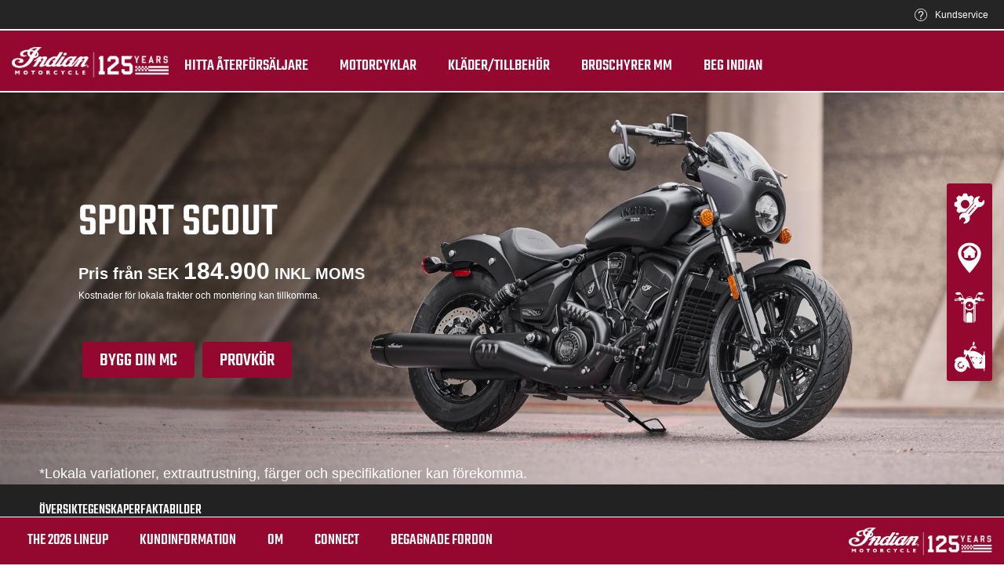

--- FILE ---
content_type: text/html; charset=utf-8
request_url: https://www.indianmotorcycle.se/sport-scout/
body_size: 25999
content:
<!DOCTYPE html><html lang="sv" xmlns:og="http://ogp.me/ns#"><head><meta charset="utf-8"><!-- This website is powered by TYPO3 - inspiring people to share! TYPO3 is a free open source Content Management Framework initially created by Kasper Skaarhoj and licensed under GNU/GPL. TYPO3 is copyright 1998-2023 of Kasper Skaarhoj. Extensions are copyright of their respective owners. Information and contribution at https://typo3.org/ --><base href="https://www.indianmotorcycle.se/"><title>Sport Scout | Indian® Motorcycle - SE -</title><meta name="generator" content="TYPO3 CMS"><meta http-equiv="X-UA-Compatible" content="IE=edge"><link rel="stylesheet" type="text/css" href="/typo3temp/assets/css/d42b6e1bdf.css?1737536750" media="all"><link rel="stylesheet" type="text/css" href="/typo3conf/ext/dp_cookieconsent/Resources/Public/css/dp_cookieconsent.css?1702903739" media="all"><link rel="stylesheet" type="text/css" href="/fileadmin/templates/ind_MY19/css/tailwind.css?1698310346" media="all"><link rel="stylesheet" type="text/css" href="/fileadmin/templates/ind_MY19/css/font.css?1768214576" media="all"><link rel="stylesheet" type="text/css" href="/fileadmin/templates/ind_MY19/css/slick.css?1635414298" media="all"><link rel="stylesheet" type="text/css" href="/fileadmin/templates/ind_MY19/css/slick-theme.css?1635414298" media="all"><link rel="stylesheet" type="text/css" href="/fileadmin/templates/ind_MY19/css/font-awesome.min.css?1635414293" media="all"><link rel="stylesheet" type="text/css" href="/fileadmin/templates/ind_MY19/css/indian-utilities.css?1677661779" media="all"><link rel="stylesheet" type="text/css" href="/fileadmin/templates/ind_MY19/css/global-my24.css?1768232634" media="all"><link rel="stylesheet" type="text/css" href="/fileadmin/templates/ind_MY19/css/homepage-my24.css?1768232634" media="all"><link rel="stylesheet" type="text/css" href="/fileadmin/templates/ind_MY19/css/model-my24.css?1766078085" media="all"><meta name='subtitle' content="Indian Motorcycle Sweden &#124; Model Family HW-MS SE &#124; Sport Scout"/><meta name="viewport" content="width=device-width, initial-scale=1.0, user-scalable=no"><link rel="canonical" href="https://www.indianmotorcycle.se/sport-scout/"/><link rel="alternate" hreflang="en" href="https://www.indianmotorcycle.me/sport-scout/"/><link rel="alternate" hreflang="en-au" href="https://www.indianmotorcycle.com.au/sport-scout/"/><link rel="alternate" hreflang="en-gb" href="https://www.indianmotorcycle.co.uk/sport-scout/"/><link rel="alternate" hreflang="en-ie" href="https://www.indianmotorcycle.ie/sport-scout/"/><link rel="alternate" hreflang="en-in" href="https://www.indianmotorcycle.in/sport-scout/"/><link rel="alternate" hreflang="en-nz" href="https://www.indianmotorcycles.co.nz/sport-scout/"/><link rel="alternate" hreflang="en-za" href="https://www.indianmotorcycle.co.za/sport-scout/"/><link rel="alternate" hreflang="fr-fr" href="https://www.indianmotorcycle.fr/sport-scout/"/><link rel="alternate" hreflang="fr-be" href="https://www.indianmotorcyclebenelux.com/fr/sport-scout/"/><link rel="alternate" hreflang="fr-lu" href="https://www.indianmotorcyclebenelux.com/lu/sport-scout/"/><link rel="alternate" hreflang="fr-ch" href="https://www.indianmotorcycle.ch/fr/sport-scout/"/><link rel="alternate" hreflang="es-es" href="https://www.indianmotorcycle.es/sport-scout/"/><link rel="alternate" hreflang="es-mx" href="https://www.indianmotorcycle.mx/sport-scout/"><link rel="alternate" hreflang="de-de" href="https://www.indianmotorcycle.de/sport-scout/"/><link rel="alternate" hreflang="de-at" href="https://www.indianmotorcycleaustria.at/sport-scout/"/><link rel="alternate" hreflang="de-ch" href="https://www.indianmotorcycle.ch/sport-scout/"/><link rel="alternate" hreflang="nl-nl" href="https://www.indianmotorcyclebenelux.com/sport-scout/"/><link rel="alternate" hreflang="nl-be" href="https://www.indianmotorcyclebenelux.com/fl/sport-scout/"/><link rel="alternate" hreflang="no-no" href="https://www.indianmotorcycle.no/sport-scout/"/><link rel="alternate" hreflang="pt-pt" href="https://www.indianmotorcycle.pt/sport-scout/"/><link rel="alternate" hreflang="fi-fi" href="https://www.indianmotorcycle.fi/sport-scout/"/><link rel="alternate" hreflang="sv-se" href="https://www.indianmotorcyclesweden.se/sport-scout/"/><link rel="alternate" hreflang="hu" href="https://www.indianhungary.hu/sport-scout/"/><link rel="alternate" hreflang="pl" href="https://www.indianpoland.com/sport-scout/"/><link rel="alternate" hreflang="cs" href="https://www.indiancz.cz/sport-scout/"/><link rel="alternate" hreflang="sk" href="https://www.indiansk.sk/sport-scout/"/><link rel="alternate" hreflang="ja" href="https://www.indianmotorcycle.co.jp/sport-scout/"/><link rel="alternate" hreflang="fr-nc" href="https://www.indianmotorcycle.nc/sport-scout/"/><link rel="alternate" hreflang="it" href="https://www.indianmoto.it/sport-scout/"/><link rel="alternate" hreflang="fr-ma" href="https://www.indianmotorcycle.ma/sport-scout/"/><link rel="alternate" hreflang="en-ro" href="https://www.indianmotorcycle.ro/sport-scout/"/><link rel="alternate" hreflang="it-ch" href="https://www.indianmotorcycle.ch/it/sport-scout/"/><link rel="alternate" hreflang="tr" href="https://www.indianmotorcycle.com.tr/sport-scout/"/><link rel="alternate" hreflang="qa" href="https://www.indianmotorcycleqatar.com/sport-scout/"/><link rel="alternate" hreflang="sa" href="https://www.indianmotorcycle-sa.com/sport-scout/"/><link rel="alternate" hreflang="ae" href="https://www.indianmotorcycle.ae/sport-scout/"/><link rel="alternate" hreflang="gr" href="https://www.indianmotorcycle.gr/sport-scout/"/><link rel="alternate" hreflang="cy" href="https://www.indianmotorcyclecyprus.com/sport-scout/"/><link rel="alternate" hreflang="dk" href="https://www.indianmotorcycle.dk/sport-scout/"/><link rel="alternate" hreflang="et" href="https://www.indianmotorcycle.ee/sport-scout/"/><link rel="alternate" hreflang="ph" href="https://www.indianmotorcycle.com.ph/sport-scout/"/><link rel="alternate" hreflang="lt" href="https://www.indianmotorcycle.lt/sport-scout/"/><link rel="alternate" hreflang="my" href="https://www.indianmotorcycle.com.my/sport-scout/"/><link rel="alternate" hreflang="am" href="https://www.indianmotorcycle.am/sport-scout/"/><script> /* FIRST: declare the GTM API for safety */ window.dataLayer = window.dataLayer || []; </script><!-- Consent management --><script> function initDataLayerConsent () { const dpCookieStatistics = document.getElementById('dp--cookie-statistics').checked; const dpCookieMarketing = document.getElementById('dp--cookie-marketing').checked; dataLayer.push({ 'event': 'consentUpdate', 'consentStatistics': dpCookieStatistics ? 'yes' : 'no', }); dataLayer.push({ 'event': 'consentUpdate', 'consentMarketing': dpCookieMarketing ? 'yes' : 'no', }); } document.addEventListener('dp--cookie-init', function (e) { initDataLayerConsent(); }); </script><!-- Initial values for the dataLayer - start of HEAD source code --><script> window.dataLayer.push({ 'event': 'dataLayerReady', /* event named to bind triggers on it */ 'dataLayerVersion': 'v1', /* allow to adjust behavior depending on different revisions / differen scopes */ 'hostingEnvironment':'prod', /* in English, lower case */ 'fireTagsFromGTM':'yes', /* Use 'no' until tags have been removed from the source code of that site / page */ 'countryCode': 'se', /* in English, lower case */ 'languageCode': 'sv', /* in English, lower case */ 'brand': 'Indian', /* in English, lower case */ 'pageTemplate': undefined, /* optional, in English, lower case */ 'productFamily': undefined, /* optional, in English, lower case, only when applicable */ 'productCode': undefined, /* optional, in English, lower case, only when applicable */ 'pageName': document.querySelector('meta[name=subtitle]').getAttribute('content') }) </script><script> function updateDataLayerConsent () { var dpCookieconsentStatus = document.cookie.split(";") .map(cookie => cookie.split("=")) .reduce((accumulator, [key, value]) => ({ ...accumulator, [key.trim()]: decodeURIComponent(value) }), {}).dp_cookieconsent_status; const dpCookieStatistics = document.getElementById('dp--cookie-statistics').checked; const dpCookieMarketing = document.getElementById('dp--cookie-marketing').checked; let isStatisticsChanged = true; let isMarketingChanged = true; if (dpCookieconsentStatus != undefined) { const dpCookieconsentStatusParsed = JSON.parse(dpCookieconsentStatus); if (dpCookieconsentStatusParsed.checkboxes != undefined) { if (dpCookieconsentStatusParsed.checkboxes[0].checked === dpCookieStatistics) isStatisticsChanged = false; if (dpCookieconsentStatusParsed.checkboxes[1].checked === dpCookieMarketing) isMarketingChanged = false; } } if (isStatisticsChanged) { dataLayer.push({ 'event': 'consentUpdate', 'consentStatistics': dpCookieStatistics ? 'yes' : 'no', }); } if (isMarketingChanged) { dataLayer.push({ 'event': 'consentUpdate', 'consentMarketing': dpCookieMarketing ? 'yes' : 'no', }); } } document.addEventListener('dp--cookie-accept', function (e) { updateDataLayerConsent(); }); document.addEventListener('dp--cookie-deny', function (e) { updateDataLayerConsent(); }); </script><script> var fbclId = new URLSearchParams(location.search).get('fbclid'); window.dataLayer.push({ 'event': 'campaigntracking', 'trafficSource': { 'adContent': "(not set)", 'adwordsClickInfo': { 'fbclId': fbclId }, 'campaign': undefined, 'isTrueDirect': true, 'keyword': undefined, 'medium': fbclId ? 'cpc' : '', 'referralPath': undefined, 'source': fbclId ? 'facebook' : '' } }); </script><!-- Google Tag Manager for Polaris --><script> (function (w, d, s, l, i) { w[l] = w[l] || []; w[l].push({ 'gtm.start': new Date().getTime(), event: 'gtm.js' }); var f = d.getElementsByTagName(s)[0], j = d.createElement(s), dl = l != 'dataLayer' ? '&l=' + l : ''; j.async = true; j.src = 'https://www.googletagmanager.com/gtm.js?id=' + i + dl; f.parentNode.insertBefore(j, f); })(window, document, 'script', 'dataLayer', 'GTM-NRLH23X'); /* same GTM container for all international sites managed by LGI */ </script><!-- End Google Tag Manager --><title>Sport Scout | Indian® Motorcycle - SE -</title><meta name="description" content="Toppkåpan ger Sport Scout ett både stiligt och customiserat utseende direkt från fabriken, samtidigt som den skyddar föraren från vinden."><link rel="canonical" href="http://www.indianmotorcycle.se/sport-scout/"/><meta property="og:type" content="website"/><meta property="og:title" content="Sport Scout"/><meta property="og:description" content="Toppkåpan ger Sport Scout ett både stiligt och customiserat utseende direkt från fabriken, samtidigt som den skyddar föraren från vinden."/><meta property="og:url" content="http://www.indianmotorcycle.se/sport-scout/"/><meta property="og:site_name" content="Indian® Motorcycle - SE -"/><meta name="twitter:card" content="summary"/><script data-ignore="1" data-cookieconsent="statistics" type="text/plain"></script><script data-ignore="1" data-cookieconsent="statistics" type="text/plain" data-src="/fileadmin/templates/ind_MY19/js/polaris-cookie-user-js.js"></script><meta name="DCTERMS.title" content="Sport Scout"><meta name="description" content="Toppkåpan ger Sport Scout ett både stiligt och customiserat utseende direkt från fabriken, samtidigt som den skyddar föraren från vinden."><meta name="DCTERMS.description" content="Toppkåpan ger Sport Scout ett både stiligt och customiserat utseende direkt från fabriken, samtidigt som den skyddar föraren från vinden."><meta name="date" content="2026-01-05T11:14:57+00:00"><meta name="DCTERMS.date" content="2026-01-05T11:14:57+00:00"><meta name="robots" content="index,follow"><meta property="og:title" content="Sport Scout"/><meta property="og:type" content="website "/><meta property="og:image" content="http://www.indianmotorcycle.se/fileadmin/templates/model_24/swap/intl/scout-1250/sport-scout-black.jpg"/><meta property="og:image:type" content="image/jpeg"/><meta property="og:image:width" content="1200"/><meta property="og:image:height" content="675"/><meta property="og:url" content="http://www.indianmotorcycle.se/sport-scout/"/><meta property="og:site_name" content="Indian® Motorcycle - SE -"/><meta property="og:description" content="Toppkåpan ger Sport Scout ett både stiligt och customiserat utseende direkt från fabriken, samtidigt som den skyddar föraren från vinden."/></head><body class="white bike-detail-page" data-spy="scroll" data-target="#navbar" data-offset="150"><header id="navigation" class="indian-header"><div id="overlay"></div><section class="tools-section dealer-banner-insert"><nav class="navigation-tools" role="navigation"><ul class="navigation"><li class="navigation-item"><div id="c104828" class="frame frame-default frame-type-html frame-layout-0"><a href="/client-requests/"><svg xmlns="http://www.w3.org/2000/svg" viewBox="0 0 26 26" width="16" height="16" class="tw-inline-block tw-mr-2.5"><defs><style>.cls-1{fill:#fff;}</style></defs><path class="cls-1" d="M13,26A13,13,0,1,1,26,13h0A13,13,0,0,1,13,26ZM13,1.23A11.77,11.77,0,1,0,24.77,13h0A11.77,11.77,0,0,0,13,1.23Z"/><path class="cls-1" d="M11.92,17.64V17a5.71,5.71,0,0,1,.37-2,4.61,4.61,0,0,1,.8-1.3,13.22,13.22,0,0,1,1.4-1.4,6.83,6.83,0,0,0,1.35-1.44,2.43,2.43,0,0,0,.37-1.23,2.76,2.76,0,0,0-.91-2.05,3.15,3.15,0,0,0-2.25-.9,3,3,0,0,0-2.15.82A4.21,4.21,0,0,0,9.84,10L7.61,9.74a5.29,5.29,0,0,1,1.7-3.5A5.34,5.34,0,0,1,13,5a5.45,5.45,0,0,1,3.84,1.32,4.17,4.17,0,0,1,1.43,3.15,3.89,3.89,0,0,1-.5,2,9.11,9.11,0,0,1-2,2.2A9.38,9.38,0,0,0,14.54,15a2.49,2.49,0,0,0-.44,1,7.29,7.29,0,0,0-.17,1.74Zm-.12,4V19.38h2.28v2.29Z"/></svg><span class="tw-font-sans tw-text-xs tw-normal-case">Kundservice</span></a></div></li></ul></nav></section><section class="shop-section trans60"><nav class="navigation-shop" role="navigation"><div class="navigation-header"><a href="/" class=" navigation-brand"><img alt="Indian Motorcycle" src="/fileadmin/templates/ind_MY19/img/logo-indian-125-white.svg"></a><a href="#" class="navigation-shop-toggle show"></a></div><ul class="navigation top"><li class="find-dealer"><div id="c32273" class="frame frame-default frame-type-html frame-layout-0"><li class="find-dealer"><a href="/hitta-aaterfoersaeljare/kartvy/"> Hitta återförsäljare</a></li></div></li><li class="drop-down"><div id="c32272" class="frame frame-default frame-type-html frame-layout-0"><li class="drop-down"><a href="#">Motorcyklar</a><div class="navigation-flyout dropdown-content"><div class="family-tabs-wrapper"><ul class="family-tabs"><li class="family-tab"><span>Cruiser</span><svg version="1.1" id="Calque_1" xmlns="http://www.w3.org/2000/svg" xmlns:xlink="http://www.w3.org/1999/xlink" x="0px" y="0px" viewBox="0 0 396.9 212.6" style="enable-background:new 0 0 396.9 212.6;" xml:space="preserve"><style type="text/css"> .st0 { fill: none; stroke: #000000; stroke-width: 2.5; stroke-linecap: round; stroke-linejoin: round; stroke-miterlimit: 10; } </style><g class="st1"><g><path d="M337.2,172.6c-0.5,0-1-0.3-1.2-0.8l-6.1-12.6l-24-49.5c-0.2-0.3-0.2-0.7-0.1-1.1c0.1-0.3,0.4-0.6,0.7-0.8l6.7-3 c0.7-0.3,1.5,0,1.8,0.7l30,62.1c0.2,0.3,0.2,0.7,0.1,1.1c-0.1,0.3-0.4,0.6-0.7,0.8l-6.7,3C337.6,172.6,337.4,172.6,337.2,172.6z M309,109.8l23.4,48.2l5.5,11.4l4.2-1.9l-28.8-59.6L309,109.8z"/></g><g><path d="M370.6,127.5c-0.8,0-1.4-0.6-1.4-1.4v-8.5l-26.4,2.4c-0.8,0.1-1.4-0.5-1.5-1.2c-0.1-0.8,0.5-1.4,1.2-1.5l28-2.5 c0.4,0,0.8,0.1,1,0.4c0.3,0.3,0.4,0.6,0.4,1v10C372,126.9,371.4,127.5,370.6,127.5z"/></g><g><path d="M201.5,102.9c-1.2,0-2.2-0.2-2.9-0.6s-1.2-1.1-1.3-1.8c-0.7-3.2,3.4-6.6,4.2-7.2c0,0,9.9-8.5,21.2-14.6 c6.3-3.4,22.5-11.4,35.9-12.9l0.7-0.1c4.9-0.4,9.6,1,13.2,3.9c2.9,2.4,4.8,5.6,5.6,9.4c1.2-0.3,3.1-0.6,5.4-0.4 c0.8,0,1.3,0.7,1.3,1.4c0,0.8-0.7,1.3-1.4,1.3c-2.2-0.1-3.9,0.2-4.9,0.4c0.3,2.9,0.5,7.4-0.9,11.6c-2.5,7.4-7.5,9.5-11.4,8.9 c-0.5-0.1-1.3-0.2-2.4-0.4c-5.5-0.9-17.1-2.7-25.6-2.7c-10.6,0-24.9,1.3-28.7,2.3C206.2,102.3,203.5,102.9,201.5,102.9z M261.1,68.3c-0.5,0-1,0-1.5,0.1l-0.7,0.1c-8.9,1-22,5.6-34.9,12.6c-11.1,5.9-20.7,14.2-20.7,14.3c-1.6,1.2-3.5,3.4-3.3,4.5 c0.2,0.3,1.4,1,8.8-1c4.5-1.2,19.3-2.4,29.4-2.4c8.8,0,20.5,1.8,26.1,2.7c1,0.2,1.8,0.3,2.3,0.4c1.4,0.2,6,0.2,8.5-7.1 c1-3.1,1.3-7.2,0.7-11.3c0-0.1,0-0.1,0-0.2c-0.5-3.8-2.1-6.9-4.9-9.2C268.1,69.5,264.7,68.3,261.1,68.3z"/></g><g><path class="st0" d="M172.5,60.4"/></g><g><path class="st0" d="M78.4,152"/></g><g><path class="st0" d="M32.9,151.2"/></g><g><path d="M127.7,128.2c-0.8,0-1.4-0.6-1.4-1.4s0.6-1.4,1.4-1.4c17.7,0,24.8-0.1,28.7-0.2c1.6,0,2.7-0.1,3.8-0.1 c5,0,27.5-14.9,41.4-24.9c0.6-0.4,1.5-0.3,1.9,0.3c0.4,0.6,0.3,1.5-0.3,1.9c-3.6,2.6-35.5,25.4-43,25.4c-1.1,0-2.2,0-3.7,0.1 C152.6,128.1,145.5,128.2,127.7,128.2z"/></g><g><path d="M163.8,106.8c-0.2,0-0.3,0-0.5,0c-6.7-0.3-11.2-0.9-12.2-1.7c-0.6-0.5-0.7-1.3-0.3-1.9s1.2-0.7,1.8-0.3 c0.2,0.1,2.2,0.9,10.8,1.3c6.1,0.3,14.9-5.8,21.4-10.2c4.3-3,6.8-4.7,8.5-4.9c4.8-0.8,9.8,4.2,10,4.4c0.5,0.5,0.5,1.4,0,1.9 s-1.4,0.5-1.9,0c-1.2-1.2-4.8-4.1-7.6-3.6c-1.2,0.2-4.3,2.4-7.4,4.5C179.8,100.6,170.8,106.8,163.8,106.8z"/></g><g><path d="M151.9,105.4c-0.4,0-0.9-0.2-1.1-0.6c-2.4-3.5-9.7-12.7-14.5-13.2c-7.7-0.7-38.1-2.9-45.2-0.1c-3.4,1.4-8.5,6.8-11.2,9.8 c-0.5,0.6-1.4,0.6-1.9,0.1c-0.6-0.5-0.6-1.4-0.1-1.9c4-4.3,8.5-8.9,12.2-10.4c8.8-3.6,46.1-0.1,46.5-0.1 c6.9,0.7,15.5,13,16.5,14.4c0.4,0.6,0.3,1.5-0.4,1.9C152.5,105.3,152.2,105.4,151.9,105.4z"/></g><g><path d="M80.8,206.1c-15.3,0-29.4-7.6-37.8-20.4c-0.4-0.6-0.2-1.5,0.4-1.9c0.6-0.4,1.5-0.2,1.9,0.4c7.9,12,21.1,19.2,35.5,19.2 c14.3,0,27.6-7.2,35.5-19.2c0.4-0.6,1.3-0.8,1.9-0.4c0.6,0.4,0.8,1.3,0.4,1.9C110.2,198.5,96.1,206.1,80.8,206.1z"/></g><g><path d="M339.4,211.9c-5.9,0-11.7-1.2-17.3-3.5c-9.7-4-17.8-11.4-22.8-20.6c-0.4-0.7-0.1-1.5,0.6-1.9s1.5-0.1,1.9,0.6 c4.6,8.7,12.2,15.6,21.4,19.4c10.5,4.4,22.1,4.3,32.7,0c10.5-4.4,18.7-12.6,23.1-23.1c5.5-13.3,4.9-32.8-7-44.3 c-0.5-0.5-0.6-1.4,0-1.9c0.5-0.5,1.4-0.6,1.9,0c12.7,12.4,13.4,33.2,7.6,47.4c-4.6,11.2-13.4,20-24.6,24.6 C351.2,210.7,345.3,211.9,339.4,211.9z"/></g><g><path d="M124.1,169.9c-0.1,0-0.2,0-0.2,0c-0.7-0.1-1.2-0.9-1.1-1.6c0.9-5.1,0.9-10.4-0.1-15.5c-0.1-0.7,0.3-1.5,1.1-1.6 c0.7-0.1,1.5,0.3,1.6,1.1c1,5.5,1.1,11,0.1,16.5C125.3,169.4,124.7,169.9,124.1,169.9z"/></g><g><path d="M338.4,199.6c-1.5,0-3-0.1-4.4-0.3c-9.9-1.2-18.8-6.7-24.5-14.9c-0.4-0.6-0.3-1.5,0.4-1.9c0.6-0.4,1.5-0.3,1.9,0.3 c5.2,7.6,13.5,12.6,22.6,13.7c8.6,1.1,17.1-1.3,23.9-6.6s11.2-13,12.2-21.5c1.4-11.3-3-22.2-11.9-29.3c-0.6-0.5-0.7-1.3-0.2-1.9 c0.5-0.6,1.3-0.7,1.9-0.2c9.6,7.7,14.5,19.6,12.9,31.8c-1.2,9.3-5.9,17.6-13.3,23.4C353.7,197.1,346.2,199.6,338.4,199.6z"/></g><g><path d="M81.8,194.2c-0.8,0-1.6,0-2.3-0.1c-6.5-0.5-12.5-3.2-17.2-7.7c-0.6-0.5-0.6-1.4-0.1-1.9c0.5-0.6,1.4-0.6,1.9-0.1 c4.3,4,9.7,6.4,15.6,6.9c7.3,0.6,14.5-1.9,19.9-6.9c0.6-0.5,1.4-0.5,1.9,0.1s0.5,1.4-0.1,1.9C96.1,191.5,89,194.2,81.8,194.2z"/></g><g><path class="st0" d="M134.2,130.8"/></g><g><path d="M245.1,186.3H19.5c-2.6,0-4.8-0.8-6.5-2.5c-2.9-2.9-3.4-7.6-3.4-11.1c0-3.1,2.4-5.6,5.3-5.6h234.3c2.8,0,5,2.4,5,5.4 c0,3.7-0.6,8.7-3.4,11.6C249.3,185.5,247.4,186.3,245.1,186.3z M14.9,169.9c-1.4,0-2.5,1.3-2.5,2.8c0,3,0.4,7,2.6,9.2 c1.1,1.1,2.6,1.7,4.5,1.7h225.6c1.5,0,2.7-0.5,3.7-1.4c1.7-1.7,2.6-5.1,2.6-9.6c0-1.5-1-2.6-2.3-2.6L14.9,169.9L14.9,169.9z"/></g><g><path d="M49.5,141.5c-2.7,0-5-2.2-5-5v-22.7c0-2.7,2.2-5,5-5c1.3,0,2.6,0.5,3.5,1.5c0.9,0.9,1.5,2.2,1.5,3.5v22.7 C54.5,139.3,52.2,141.5,49.5,141.5z M49.5,111.6c-1.2,0-2.2,1-2.2,2.2v22.7c0,1.2,1,2.2,2.2,2.2s2.2-1,2.2-2.2v-22.7 c0-0.6-0.2-1.1-0.6-1.6C50.6,111.8,50.1,111.6,49.5,111.6z"/></g><g><path d="M73.5,141.5c-2.7,0-5-2.2-5-5v-22.7c0-2.7,2.2-5,5-5c1.3,0,2.6,0.5,3.5,1.5c0.9,0.9,1.5,2.2,1.5,3.5v22.7 C78.5,139.3,76.3,141.5,73.5,141.5z M73.5,111.6c-1.2,0-2.2,1-2.2,2.2v22.7c0,1.2,1,2.2,2.2,2.2s2.2-1,2.2-2.2v-22.7 c0-0.6-0.2-1.1-0.6-1.6C74.7,111.8,74.1,111.6,73.5,111.6z"/></g><g><path d="M96.9,141.5c-2.7,0-5-2.2-5-5v-22.7c0-2.7,2.2-5,5-5c1.3,0,2.6,0.5,3.5,1.5c0.9,0.9,1.5,2.2,1.5,3.5v22.7 C101.8,139.3,99.6,141.5,96.9,141.5z M96.9,111.6c-1.2,0-2.2,1-2.2,2.2v22.7c0,1.2,1,2.2,2.2,2.2s2.2-1,2.2-2.2v-22.7 c0-0.6-0.2-1.1-0.6-1.6C98,111.8,97.5,111.6,96.9,111.6z"/></g><g><path d="M93.3,122.5H77.1c-0.8,0-1.4-0.6-1.4-1.4s0.6-1.4,1.4-1.4h16.2c0.8,0,1.4,0.6,1.4,1.4C94.7,121.8,94,122.5,93.3,122.5z"/></g><g><path d="M45.9,122.5H21.2c-0.8,0-1.4-0.6-1.4-1.4s0.6-1.4,1.4-1.4h24.7c0.8,0,1.4,0.6,1.4,1.4C47.3,121.8,46.7,122.5,45.9,122.5z"/></g><g><path d="M69.9,122.5H53.1c-0.8,0-1.4-0.6-1.4-1.4s0.6-1.4,1.4-1.4h16.8c0.8,0,1.4,0.6,1.4,1.4C71.3,121.8,70.7,122.5,69.9,122.5z"/></g><g><path d="M127.2,122.5h-26.7c-0.8,0-1.4-0.6-1.4-1.4s0.6-1.4,1.4-1.4h26.7c0.8,0,1.4,0.6,1.4,1.4S128,122.5,127.2,122.5z"/></g><g><path d="M256.9,184.8L256.9,184.8c-1.1,0-3.7,0-7.5,0c-0.8,0-1.4-0.6-1.4-1.4c0-0.8,0.6-1.4,1.4-1.4c3.8,0,6.4,0,7.5,0l0,0 c2.5,0,10-9.7,20.7-31c9.3-18.6,17.7-39.4,21.3-52.9c0.2-0.7,1-1.2,1.7-1s1.2,1,1,1.7c-3.7,13.6-12.1,34.6-21.5,53.4 C272.6,167.2,262.6,184.8,256.9,184.8z"/></g><g><path d="M144.1,169.9c-0.1,0-0.1,0-0.2,0c-0.8-0.1-1.3-0.8-1.2-1.5c0.2-1.7,0.1-5.5,0-8.3V159c-0.3-10.7-6.8-13.8-13-16.7 c-1-0.5-2.1-1-3.1-1.5c-0.7-0.4-0.9-1.2-0.6-1.9c0.4-0.7,1.2-0.9,1.9-0.6c1,0.5,2,1,3,1.5c6.4,3,14.3,6.8,14.6,19.1v1.1 c0.1,3,0.2,6.8-0.1,8.7C145.4,169.4,144.8,169.9,144.1,169.9z"/></g><g><path d="M306.9,81.2c-0.3,0-0.6-0.1-1-0.2l-0.9-0.3c-0.7-0.2-1.1-1-0.9-1.7s1-1.1,1.7-0.9l0.9,0.3c0.1,0,0.2,0.1,0.4-0.1 c0.7-0.5,1.5-2.3,1.5-4.6V63c0-2.4-0.8-4.2-1.5-4.6c-0.2-0.1-0.3-0.1-0.4-0.1l-7.5,3.2c-0.7,0.3-1.5,0-1.8-0.7s0-1.5,0.7-1.8 l7.5-3.2c1-0.4,2.1-0.3,3,0.3c1.7,1.1,2.8,3.8,2.8,6.9v10.6c0,3.1-1,5.7-2.6,6.8C308.3,80.9,307.6,81.2,306.9,81.2z"/></g><g><path d="M315.1,94.2c-0.2,0-0.3,0-0.5,0h-0.1l-6.5-1.6c-0.7-0.2-1.2-0.9-1-1.7c0.2-0.7,0.9-1.2,1.7-1l6.4,1.6c0,0,0.1,0,0.2-0.1 c0.2-0.2,0.4-0.5,0.4-1.1v-3.4c0-0.5-0.2-0.9-0.4-1c-0.1-0.1-0.2-0.1-0.2-0.1l-8.8,2.1c-0.7,0.2-1.5-0.3-1.7-1s0.3-1.5,1-1.7 l8.9-2.1c1-0.2,1.8,0.1,2.5,0.7c0.9,0.7,1.4,1.9,1.4,3.1v3.4c0,1.2-0.5,2.4-1.4,3.1C316.5,93.9,315.8,94.2,315.1,94.2z"/></g><g><path d="M281.1,50.5l-0.7-1.2l-0.6-1.3l0,0l5-2.6c0.7-0.3,1.5-0.1,1.8,0.6c0.4,0.7,0.1,1.5-0.5,1.9c-0.1,0.1-0.3,0.1-0.4,0.1 L281.1,50.5z"/></g><g><path d="M306.2,111.5c-0.5,0-1-0.3-1.2-0.7L292.2,86c-0.3-0.7-0.1-1.5,0.6-1.9c0.7-0.3,1.5-0.1,1.9,0.6l12.1,23.6l7-3.6l-6.6-12.8 c0,0,0-0.1-0.1-0.1l-5.4-10.5c-0.3-0.7-0.1-1.5,0.6-1.9c0.7-0.3,1.5-0.1,1.9,0.6l5.3,10.4c0,0,0,0.1,0.1,0.1l7.3,14.1 c0.2,0.3,0.2,0.7,0.1,1s-0.4,0.6-0.7,0.8l-9.4,4.9C306.6,111.5,306.4,111.5,306.2,111.5z"/></g><g><path d="M287.7,89.5c-0.5,0-1-0.3-1.2-0.7l-5-9.7l-12.2-24.3c-0.2-0.3-0.2-0.7-0.1-1.1c0.1-0.3,0.4-0.6,0.7-0.8L290,43 c0.7-0.3,1.5-0.1,1.8,0.6l17.2,34c0.2,0.3,0.2,0.7,0.1,1.1c-0.1,0.3-0.4,0.6-0.7,0.8l-20.1,9.9C288.1,89.5,287.9,89.5,287.7,89.5z M272.3,54.7l11.6,23.1l4.4,8.5l17.6-8.7l-16-31.6L272.3,54.7z"/></g><g><path class="st0" d="M338,106.6"/></g><g><path class="st0" d="M346.5,123.4"/></g><g><path d="M280.5,50.6c-0.5,0-0.9-0.2-1.2-0.6c-1.2-2-5.7-8.9-10.9-13.3c-5.4-4.6-26.3-6.3-34-6.6c-0.8,0-1.4-0.7-1.3-1.4 c0-0.8,0.7-1.3,1.4-1.3c1.2,0,28.4,1.1,35.6,7.2c5.5,4.7,10.2,11.9,11.5,14c0.4,0.6,0.2,1.5-0.4,1.9 C281,50.5,280.8,50.6,280.5,50.6z"/></g><g><path class="st0" d="M253,16.4"/></g><g><path d="M246.8,21c-0.5,0-0.9-0.1-1.3-0.2c-0.4-0.2-1.1-0.6-1.4-1.8c-0.7-3.7,3.8-15.8,6.7-18.3c1-0.8,1.8-0.7,2.2-0.5 c1.7,0.6,2.8,2.4,3.1,4.9c0.2,2.2-0.1,4.9-1.1,7.5l0,0c-0.9,2.6-2.4,4.9-4,6.4C249.6,20.3,248.2,21,246.8,21z M246.8,18.3 c0.6,0,1.5-0.4,2.3-1.3c1.3-1.2,2.5-3.2,3.3-5.4l0,0c0.8-2.2,1.1-4.5,0.9-6.2c-0.1-1.2-0.5-2.1-1-2.5 C250.4,4.7,246.4,15.6,246.8,18.3z"/></g><g><path d="M71.6,169.9c-7.2,0-15.1-0.4-23.7-1.3c-22.6-2.3-33.8-13.2-32.5-31.6c0.6-7.8,5.7-19.7,9.9-28.4l0,0 c2.5-5.2,7.7-8.6,13.5-8.8c18.2-0.6,61.7-1.8,72.1-0.6c13.4,1.5,15.5,9.9,16.4,13.4l0.2,0.6c1.1,4.1,5.6,36.9-7.7,46.6 C112.6,165.2,96.6,169.9,71.6,169.9z M27.7,109.8c-5.8,12-9.2,21.7-9.6,27.4c-1.2,16.9,8.9,26.6,30,28.7c31.4,3.2,58.8-0.1,70-8.2 c12-8.7,7.5-40.4,6.6-43.7l-0.2-0.6c-0.9-3.5-2.5-10.1-14.1-11.4c-10.3-1.2-53.6,0-71.7,0.6C34.1,102.8,29.8,105.5,27.7,109.8 L27.7,109.8z"/></g><g><path d="M324.4,178.1c-0.4,0-0.9-0.2-1.2-0.6c-0.4-0.6-0.2-1.5,0.4-1.9c0.4-0.3,0.9-0.6,1.3-0.9c0.5-0.4,0.9-0.7,1.4-1.1 c3.1-2.7,5.3-5.5,6.8-8.8c0.3-0.7,1.1-1,1.8-0.7c0.7,0.3,1,1.1,0.7,1.8c-1.7,3.7-4.1,6.7-7.5,9.7c-0.5,0.4-1,0.9-1.5,1.2 c-0.5,0.4-1,0.7-1.4,1C325,178,324.7,178.1,324.4,178.1z"/></g><g><path d="M288.5,192c-0.4,0-0.7-0.2-1-0.4c-0.4-0.4-0.5-0.9-0.3-1.4c3.6-9.9,4.1-17.3,4.2-23.5c0-0.7,0-1.4,0-2.1 c0.1-5.6,0.2-10.5,2.3-15.6c4.3-10.4,11-17.9,21-23.7c0.7-0.4,1.5-0.2,1.9,0.5s0.2,1.5-0.5,1.9c-9.5,5.5-15.8,12.6-19.9,22.4 c-1.9,4.6-2,9.3-2.1,14.6c0,0.7,0,1.4,0,2.1c-0.2,5.8-0.6,12.8-3.5,21.7c7.2-2.3,27.1-8.8,32.9-12.9c0.6-0.4,1.5-0.3,1.9,0.3 s0.3,1.5-0.3,1.9c-7.5,5.2-35.1,13.7-36.3,14.1C288.8,191.9,288.7,192,288.5,192z"/></g><g><path d="M337.8,156.8c-0.2,0-0.3,0-0.5-0.1c-0.7-0.3-1.1-1-0.8-1.8c1-2.8,2.1-4.9,3.6-7c1.6-2.1,3.5-4.1,5.9-5.9 c7.2-5.5,13-5.5,18.6-5.5c4.5,0,8.8,0,13.9-2.9c-2.6-2.4-5.5-4.5-8.5-6.4c-2.2-1.3-4.5-2.4-6.8-3.4c-13.1-5.4-27.5-5.3-40.5,0.4 c-0.7,0.3-1.5,0-1.8-0.7s0-1.5,0.7-1.8c13.7-6,28.8-6.1,42.6-0.4c2.4,1,4.9,2.2,7.2,3.6c3.8,2.2,7.2,4.9,10.3,8 c0.3,0.3,0.4,0.7,0.4,1.1s-0.3,0.8-0.6,1c-6.5,4.3-11.8,4.3-16.9,4.3c-5.3,0-10.4,0-16.9,4.9c-2.2,1.7-4,3.4-5.4,5.3 c-1.3,1.8-2.3,3.7-3.2,6.3C338.9,156.4,338.4,156.8,337.8,156.8z"/></g><g><path d="M153.8,169.9c-0.7,0-1.3-0.5-1.4-1.2c-0.1-0.8,0.5-1.4,1.2-1.5c0.1,0,11.7-1.2,17.7-4.2c8.1-4.1,11.9-13.8,8.8-22.6 c-2.3-6.4-3.6-15.5,3.2-22.2c10.2-10.2,18-17.6,18.1-17.6c0.6-0.5,1.4-0.5,1.9,0.1s0.5,1.4-0.1,1.9c-0.1,0.1-7.8,7.4-18,17.6 c-5.7,5.7-4.5,13.7-2.5,19.3c3.6,10.1-0.8,21.3-10.1,26c-6.4,3.2-18.1,4.4-18.6,4.5C153.9,169.9,153.8,169.9,153.8,169.9z"/></g><g><path d="M228.2,152.8H182c-0.8,0-1.4-0.6-1.4-1.4c0-0.8,0.6-1.4,1.4-1.4h46.2c16.8,0,24.3-7.5,24.3-24.3c0-16.9,12.5-25.7,13-26.1 c0.6-0.4,1.5-0.3,1.9,0.3c0.4,0.6,0.3,1.5-0.3,1.9c-0.1,0.1-11.8,8.4-11.8,23.8C255.3,144,246.4,152.8,228.2,152.8z"/></g><g><path d="M253.1,31.8c-0.8,0-1.4-0.6-1.4-1.4V13.5c0-0.8,0.6-1.4,1.4-1.4c0.8,0,1.4,0.6,1.4,1.4v16.9 C254.5,31.2,253.9,31.8,253.1,31.8z"/></g><g><path d="M339.5,184.1c-5.8,0-11.4-2.8-14.8-7.5c-0.4-0.6-0.3-1.5,0.3-1.9c0.6-0.4,1.5-0.3,1.9,0.3c2.9,4,7.6,6.4,12.6,6.4 c8.6,0,15.6-7,15.6-15.6c0-8.1-6.1-14.8-14.1-15.5c-0.8-0.1-1.3-0.7-1.2-1.5c0.1-0.8,0.7-1.3,1.5-1.2c9.5,0.9,16.6,8.8,16.6,18.3 C357.9,175.8,349.7,184.1,339.5,184.1z"/></g></g></svg></li><li class="family-tab"><span>Bagger</span><svg version="1.1" id="Calque_1" xmlns="http://www.w3.org/2000/svg" xmlns:xlink="http://www.w3.org/1999/xlink" x="0px" y="0px" viewBox="0 0 396.9 212.6" style="enable-background:new 0 0 396.9 212.6;" xml:space="preserve"><style type="text/css"> .st0 { fill: none; stroke: #000000; stroke-width: 2.5; stroke-linecap: round; stroke-linejoin: round; stroke-miterlimit: 10; } </style><g class="st1"><g><path d="M312.4,92c-0.2,0-0.3,0-0.5-0.1c0,0-0.1,0-0.1,0c-2.1-0.5-3.5-2.9-4.9-6.5c-0.2-0.4-0.3-0.8-0.5-1.1 c-0.2-0.6-0.5-1.1-0.7-1.6l-0.5-1.2c-6.9-15.9-12.1-26.1-15.2-30.2c-5.5-2.2-11.9-3.6-19.2-4.2c-0.8-0.1-1.4-0.8-1.4-1.6l1.7-32.5 c0-0.8,0.6-1.4,1.4-1.4c0.5,0,13-0.9,18.9,2c0.8,0.4,1.6,0.9,2.4,1.5c0.4,0.3,0.9,0.7,1.4,1.1c0.6,0.5,0.7,1.5,0.2,2.1 c-0.5,0.6-1.5,0.7-2.1,0.2c-0.5-0.4-0.8-0.7-1.2-0.9c-0.7-0.5-1.3-0.9-2-1.2c-4.1-2.1-12.7-1.9-16-1.8l-1.5,29.7 c7.2,0.7,13.6,2.2,19,4.4c0.2,0.1,0.4,0.2,0.6,0.4c3.3,4.1,8.6,14.5,15.8,31.1l0.5,1.1c0.2,0.5,0.4,1.1,0.7,1.7 c0.1,0.4,0.3,0.7,0.4,1.1c1.6,4,2.5,4.6,2.8,4.7c0,0,0,0,0,0c0.8,0.1,1.4,0.7,1.4,1.5C313.9,91.3,313.2,92,312.4,92z M312.5,89 c0.1,0,0.1,0,0.2,0C312.6,89.1,312.6,89.1,312.5,89z"/></g><g><path d="M324.1,93.7c-0.1,0-0.2,0-0.3,0c-0.8-0.2-1.3-1-1.1-1.8c0-0.2,4.5-20,5.2-30.2c0.7-10-2-14-6.8-20.2 c-1.2-1.6-3-3.3-5.3-5.1l-0.8-0.6c-0.6-0.5-0.8-1.4-0.3-2.1c0.5-0.6,1.4-0.8,2.1-0.3l0.8,0.6c2.5,1.9,4.4,3.8,5.8,5.6 c5.1,6.6,8.2,11.2,7.4,22.3c-0.7,10.4-5.1,29.8-5.3,30.6C325.4,93.3,324.8,93.7,324.1,93.7z"/></g><g><path d="M198.4,93.3c-1.2,0-2.3-0.2-3-0.7c-0.7-0.4-1.2-1.1-1.4-1.9c-0.7-3.3,3.4-6.8,4.4-7.5c0.7-0.6,10.5-9,22-15.2 c6.5-3.5,23.3-11.8,37.2-13.3c10.9-1.2,14.9,2.5,17.7,6.7c2.5,3.8,4.6,14.2,2,21.9c-2.6,7.7-7.8,9.9-11.9,9.3 c-0.5-0.1-1.4-0.2-2.5-0.4c-5.7-0.9-17.7-2.8-26.5-2.8c-11,0-25.7,1.3-29.6,2.4C203.3,92.7,200.5,93.3,198.4,93.3z M261.4,57.5 c-1.1,0-2.3,0.1-3.6,0.2c-9.3,1-22.7,5.8-36.1,13c-11.4,6.1-21.4,14.7-21.5,14.8c0,0,0,0-0.1,0.1c-1.7,1.4-3.5,3.5-3.3,4.5 c0.3,0.3,1.7,0.8,9-1.1c4.6-1.2,20-2.5,30.4-2.5c9.1,0,21.2,1.9,27,2.8c1.1,0.2,1.9,0.3,2.4,0.4c1.4,0.2,6.2,0.2,8.7-7.3 c2.2-6.7,0.5-16.1-1.7-19.3C270.8,60.2,268.3,57.5,261.4,57.5z M199.3,84.4L199.3,84.4L199.3,84.4z"/></g><g><path d="M242.1,61.5c-0.7,0-1.4-0.6-1.5-1.3c-3.3-26.5,7.2-37.4,9.4-39.3c3.9-3.5,9.4-5.1,12.9-5.4c3.8-0.3,8.3-0.5,9.7-0.3 c0.8,0.1,1.4,0.8,1.3,1.6c-0.1,0.8-0.8,1.4-1.6,1.3c-1.1-0.1-5.4,0-9.1,0.3c-0.7,0.1-6.8,0.7-11.2,4.7c-2,1.8-11.5,11.8-8.4,36.8 c0.1,0.8-0.5,1.6-1.3,1.7C242.2,61.5,242.2,61.5,242.1,61.5z"/></g><g><path class="st0" d="M71,144.1"/></g><g><path class="st0" d="M24,143.3"/></g><g><path d="M139.7,113.1c-0.9,0-1.8,0-2.7,0c-0.8,0-1.5-0.7-1.5-1.5c0-0.8,0.7-1.5,1.5-1.5c0,0,0,0,0,0c23.5,0.1,28.7-0.6,29.7-1 c6.3-2.4,31.5-18.4,31.7-18.6c0.7-0.4,1.6-0.2,2.1,0.5c0.4,0.7,0.2,1.6-0.5,2.1c-1,0.7-25.7,16.4-32.3,18.9 C166.4,112.4,162,113.1,139.7,113.1z"/></g><g><path d="M66.6,97.4c-0.4,0-0.8-0.2-1.1-0.5c-0.6-0.6-0.5-1.5,0.1-2.1c1-1,2.4-2.4,3.9-4.1c4.2-4.6,9.5-10.3,13.7-12 c9.1-3.7,51.1-0.1,51.5-0.1c0.7,0.1,2.3,0.2,12.6,13.9c1.6,0.4,6.9,1.8,11.7,1.8c0,0,0,0,0,0c11.1,0,19.2-6.9,24.5-11.4 c2.7-2.3,4.7-4,6.4-4.3c5-0.8,10.2,4.4,10.4,4.6c0.6,0.6,0.6,1.5,0,2.1c-0.6,0.6-1.5,0.6-2.1,0c-1.2-1.2-4.9-4.2-7.8-3.7 c-0.9,0.2-3,1.9-5,3.6c-5.7,4.8-14.3,12.1-26.5,12.1c0,0,0,0,0,0c-6.1,0-12.8-2-13.1-2.1c-0.3-0.1-0.6-0.3-0.8-0.5 c-4.3-5.7-9.6-12.3-11-13.2c-9.3-0.9-42.8-2.9-49.9-0.1c-3.6,1.5-8.8,7.1-12.6,11.2c-1.6,1.7-2.9,3.2-4.1,4.3 C67.3,97.3,66.9,97.4,66.6,97.4z M134.1,81.6L134.1,81.6L134.1,81.6z"/></g><g><path d="M343.8,178.2c-11.4,0-20.7-9.3-20.7-20.7c0-3.6,1-7.2,2.8-10.3c0.7-1.3,1.6-2.5,2.6-3.5c0.6-0.6,1.5-0.7,2.1-0.1 s0.7,1.5,0.1,2.1c-0.8,0.9-1.6,1.9-2.2,3c-1.6,2.7-2.4,5.7-2.4,8.8c0,9.8,7.9,17.7,17.7,17.7s17.7-7.9,17.7-17.7 c0-3.1-0.8-6.2-2.4-8.8c-1.5-2.7-3.8-4.9-6.5-6.5c-3.9-2.3-8.7-3-13.2-1.8c-0.8,0.2-1.6-0.3-1.8-1.1c-0.2-0.8,0.3-1.6,1.1-1.8 c5.2-1.3,10.8-0.5,15.4,2.1c3.2,1.8,5.8,4.4,7.6,7.6c1.8,3.1,2.8,6.7,2.8,10.3C364.5,168.9,355.2,178.2,343.8,178.2z"/></g><g><path d="M343.8,201.1c-7.7,0-15.2-2-21.8-5.8c-6.6-3.8-12.1-9.3-16-16c-1.7-2.9-3-5.9-4-9.1c-0.2-0.8,0.2-1.6,1-1.9 c0.8-0.2,1.6,0.2,1.9,1c0.9,2.9,2.1,5.8,3.7,8.4c3.6,6.2,8.7,11.3,14.9,14.9c6.1,3.6,13.2,5.4,20.3,5.4s14.2-1.9,20.3-5.4 c6.2-3.6,11.3-8.7,14.9-14.9c3.6-6.1,5.4-13.2,5.4-20.3c0-7.2-1.9-14.2-5.4-20.3c-2.3-3.9-5.2-7.4-8.6-10.4 c-0.6-0.5-0.7-1.5-0.2-2.1c0.5-0.6,1.5-0.7,2.1-0.2c3.7,3.2,6.8,7,9.2,11.2c3.8,6.6,5.8,14.1,5.8,21.8c0,7.7-2,15.2-5.8,21.8 c-3.8,6.6-9.3,12.1-16,16C359,199.1,351.5,201.1,343.8,201.1z"/></g><g><path d="M343.8,210.7c-23.2,0-43.6-14.8-50.7-36.9c-0.3-0.8,0.2-1.6,1-1.9c0.8-0.3,1.6,0.2,1.9,1c6.7,20.8,25.9,34.8,47.8,34.8 c27.7,0,50.2-22.5,50.2-50.2c0-13.4-5.2-26-14.7-35.5c-0.6-0.6-0.6-1.5,0-2.1c0.6-0.6,1.5-0.6,2.1,0c10,10,15.5,23.4,15.5,37.6 C397,186.8,373.1,210.7,343.8,210.7z"/></g><g><path d="M95.3,164.1h-84c-0.3,0-0.5-0.1-0.7-0.2c-3.3-1.8-5.7-4.6-6.2-7.4c-0.4-1.8,0-3.6,1.2-5.1l32-40.8 c0.3-0.4,0.7-0.6,1.2-0.6h23.6c0.8,0,1.5,0.7,1.5,1.5c0,0.8-0.7,1.5-1.5,1.5H39.4L7.9,153.3c-0.6,0.8-0.8,1.6-0.6,2.6 c0.4,1.8,2.1,3.8,4.4,5.2h83c1.1-1.1,2.1-1.8,2.9-2.5c0.8-0.6,1.4-1.1,1.8-1.6l34.4-43.9H109c-0.8,0-1.5-0.7-1.5-1.5 c0-0.8,0.7-1.5,1.5-1.5h27.9c0.6,0,1.1,0.3,1.3,0.8c0.2,0.5,0.2,1.1-0.2,1.6l-36.3,46.4c-0.6,0.8-1.4,1.4-2.3,2.1 c-0.9,0.7-1.9,1.5-3,2.6C96.1,163.9,95.7,164.1,95.3,164.1z"/></g><g><path d="M136.8,113.1H109c-0.8,0-1.5-0.7-1.5-1.5c0-0.8,0.7-1.5,1.5-1.5h27.2l5.7-7.3c1-1.3,0.7-2.5,0.4-3.1 c-0.7-1.4-2.3-2.3-4.1-2.3h-84c-1.5,0-2.9,0.6-3.7,1.7l-8.6,11h20.5c0.8,0,1.5,0.7,1.5,1.5c0,0.8-0.7,1.5-1.5,1.5H38.7 c-0.6,0-1.1-0.3-1.3-0.8c-0.2-0.5-0.2-1.1,0.2-1.6L48,97.2c1.4-1.8,3.7-2.8,6.1-2.8h84c3,0,5.6,1.5,6.8,3.9c1,2.1,0.7,4.4-0.7,6.3 l-6.2,7.9C137.7,112.9,137.3,113.1,136.8,113.1z"/></g><g><path d="M137,113.1h-0.2c-0.8,0-1.5-0.7-1.5-1.5c0-0.8,0.7-1.5,1.5-1.5h0.2c0.8,0,1.5,0.7,1.5,1.5 C138.5,112.4,137.8,113.1,137,113.1z"/></g><g><path class="st0" d="M60.3,29.4"/></g><g><path class="st0" d="M60.3,95.9"/></g><g><path d="M385.9,159H363c-0.8,0-1.5-0.7-1.5-1.5s0.7-1.5,1.5-1.5h22.9c0.8,0,1.5,0.7,1.5,1.5S386.7,159,385.9,159z"/></g><g><path d="M360.4,149.4c-0.5,0-1-0.3-1.3-0.7c-0.4-0.7-0.2-1.6,0.5-2l19.9-11.5c0.7-0.4,1.6-0.2,2,0.5c0.4,0.7,0.2,1.6-0.5,2 l-19.9,11.5C360.9,149.3,360.7,149.4,360.4,149.4z"/></g><g><path d="M353.4,142.4c-0.3,0-0.5-0.1-0.7-0.2c-0.7-0.4-1-1.3-0.5-2l7-12.2c0.4-0.7,1.3-1,2-0.5c0.7,0.4,1,1.3,0.5,2l-7,12.2 C354.4,142.1,353.9,142.4,353.4,142.4z"/></g><g><path d="M343.8,139.8c-0.8,0-1.5-0.7-1.5-1.5v-12.2c0-0.8,0.7-1.5,1.5-1.5s1.5,0.7,1.5,1.5v12.2 C345.3,139.1,344.6,139.8,343.8,139.8z"/></g><g><path d="M327.2,149.4c-0.3,0-0.5-0.1-0.7-0.2l-10.8-6.3c-0.7-0.4-1-1.3-0.5-2c0.4-0.7,1.3-1,2-0.5l10.8,6.3c0.7,0.4,1,1.3,0.5,2 C328.2,149.1,327.7,149.4,327.2,149.4z"/></g><g><path d="M324.6,159h-13.5c-0.8,0-1.5-0.7-1.5-1.5s0.7-1.5,1.5-1.5h13.5c0.8,0,1.5,0.7,1.5,1.5S325.4,159,324.6,159z"/></g><g><path d="M307.3,180c-0.5,0-1-0.3-1.3-0.7c-0.4-0.7-0.2-1.6,0.5-2l19.9-11.5c0.7-0.4,1.6-0.2,2,0.5c0.4,0.7,0.2,1.6-0.5,2 l-19.9,11.5C307.8,180,307.6,180,307.3,180z"/></g><g><path d="M322.7,195.4c-0.3,0-0.5-0.1-0.7-0.2c-0.7-0.4-1-1.3-0.5-2l11.5-19.9c0.4-0.7,1.3-1,2-0.5c0.7,0.4,1,1.3,0.5,2L324,194.7 C323.8,195.2,323.3,195.4,322.7,195.4z"/></g><g><path d="M343.8,201.1c-0.8,0-1.5-0.7-1.5-1.5v-22.9c0-0.8,0.7-1.5,1.5-1.5s1.5,0.7,1.5,1.5v22.9 C345.3,200.4,344.6,201.1,343.8,201.1z"/></g><g><path d="M364.9,195.4c-0.5,0-1-0.3-1.3-0.7l-11.5-19.9c-0.4-0.7-0.2-1.6,0.5-2c0.7-0.4,1.6-0.2,2,0.5l11.5,19.9 c0.4,0.7,0.2,1.6-0.5,2C365.4,195.4,365.1,195.4,364.9,195.4z"/></g><g><path d="M380.3,180c-0.3,0-0.5-0.1-0.7-0.2l-19.9-11.5c-0.7-0.4-1-1.3-0.5-2c0.4-0.7,1.3-1,2-0.5l19.9,11.5c0.7,0.4,1,1.3,0.5,2 C381.3,179.8,380.8,180,380.3,180z"/></g><g><path d="M64.3,201.1c-7.7,0-15.2-2-21.8-5.8c-6.6-3.8-12.1-9.3-16-16c-0.3-0.4-0.5-0.9-0.8-1.4c-0.4-0.7-0.1-1.6,0.6-2 c0.7-0.4,1.6-0.1,2,0.6c0.2,0.4,0.5,0.8,0.7,1.3c3.6,6.2,8.7,11.3,14.9,14.9c6.1,3.6,13.2,5.4,20.3,5.4c7.2,0,14.2-1.9,20.3-5.4 c6.2-3.6,11.3-8.7,14.9-14.9c0.3-0.4,0.5-0.9,0.7-1.3c0.4-0.7,1.3-1,2-0.6c0.7,0.4,1,1.3,0.6,2c-0.2,0.5-0.5,0.9-0.8,1.4 c-3.8,6.6-9.3,12.1-16,15.9C79.5,199.1,72,201.1,64.3,201.1z"/></g><g><path d="M64.3,210.7c-21.6,0-40.9-12.9-49.2-32.9c-0.3-0.8,0-1.6,0.8-1.9c0.8-0.3,1.6,0,1.9,0.8c7.8,18.9,26,31.1,46.4,31.1 c20.4,0,38.6-12.2,46.4-31.1c0.3-0.8,1.2-1.1,1.9-0.8c0.8,0.3,1.1,1.2,0.8,1.9C105.3,197.8,86,210.7,64.3,210.7z"/></g><g><path d="M43.3,195.4c-0.3,0-0.5-0.1-0.7-0.2c-0.7-0.4-1-1.3-0.5-2l9.7-16.8c0.4-0.7,1.3-1,2-0.5c0.7,0.4,1,1.3,0.5,2l-9.7,16.8 C44.3,195.2,43.8,195.4,43.3,195.4z"/></g><g><path d="M64.3,201.1c-0.8,0-1.5-0.7-1.5-1.5v-22.4c0-0.8,0.7-1.5,1.5-1.5c0.8,0,1.5,0.7,1.5,1.5v22.4 C65.8,200.4,65.1,201.1,64.3,201.1z"/></g><g><path d="M85.4,195.4c-0.5,0-1-0.3-1.3-0.7L74.4,178c-0.4-0.7-0.2-1.6,0.5-2c0.7-0.4,1.6-0.2,2,0.5l9.7,16.8c0.4,0.7,0.2,1.6-0.5,2 C85.9,195.4,85.6,195.4,85.4,195.4z"/></g><g><g><path d="M286.4,177.5c-0.3,0-0.5-0.1-0.8-0.2c-0.4-0.2-0.6-0.6-0.7-1c-0.5-3.1-0.8-6.3-0.8-9.5c0-20.8,11.1-41.1,29.1-53 c0.7-0.5,1.6-0.3,2.1,0.4c0.5,0.7,0.3,1.6-0.4,2.1c-17.1,11.4-27.8,30.8-27.8,50.5c0,2.4,0.2,4.9,0.5,7.3l7.5-2.5 c0.8-0.3,1.8-0.7,2.7-1c1.7-0.6,3.4-1.2,5-2.1c2.5-1.4,5.6-4,6.9-11.3c0.2-1,0.3-2.1,0.5-3.4c0.7-4.6,2.4-9.1,5-13 c2.1-3.3,4.7-6.2,7.7-8.6c0.6-0.5,1.6-0.4,2.1,0.2c0.5,0.6,0.4,1.6-0.2,2.1c-2.7,2.2-5.1,4.8-7,7.8c-2.3,3.6-3.9,7.7-4.5,11.8 c-0.1,1.2-0.3,2.4-0.5,3.5c-1.2,6.5-3.8,10.8-8.4,13.3c-1.8,1-3.6,1.7-5.4,2.3c-0.9,0.3-1.8,0.6-2.7,1l-9.3,3.1 C286.7,177.5,286.5,177.5,286.4,177.5z"/></g><g><path d="M323.9,111.2c-0.5,0-1-0.3-1.3-0.8c-0.4-0.7-0.1-1.6,0.6-2c0.1-0.1,0.3-0.1,0.4-0.2c2.7-1.2,5.5-2.1,8.4-2.8 c0.6-0.2,1.3-0.3,1.9-0.5c0,0,0.1,0,0.1,0c0,0,0,0,0.1,0c0.6-0.1,1.2-0.3,1.8-0.4l0.8-0.1c0.8-0.2,1.6,0.4,1.8,1.2 s-0.4,1.6-1.2,1.8l-0.8,0.1c-0.6,0.1-1.1,0.2-1.7,0.4c-0.1,0-0.2,0-0.3,0.1c-0.6,0.1-1.2,0.3-1.8,0.4c-2.7,0.7-5.4,1.6-8,2.7 c0,0-0.1,0-0.1,0C324.3,111.1,324.1,111.2,323.9,111.2z M333.9,104.9C333.9,104.9,333.9,104.9,333.9,104.9 C333.9,104.9,333.9,104.9,333.9,104.9z M333.9,104.9C333.9,104.9,333.9,104.9,333.9,104.9S333.9,104.9,333.9,104.9z M333.9,104.8 C333.9,104.9,333.9,104.9,333.9,104.8C333.9,104.9,333.9,104.9,333.9,104.8z"/></g><g><path d="M385.5,119.5c-0.3,0-0.7-0.1-0.9-0.3c-13.3-10.7-30.5-15-47.4-11.9l-0.7,0.1c-0.6,0.1-1.1,0.2-1.7,0.3c0,0-0.1,0-0.3,0.1 c-0.6,0.1-1.2,0.3-1.8,0.4c-2.8,0.7-5.5,1.7-8.2,2.8c-0.8,0.3-1.6,0-2-0.8c-0.3-0.8,0-1.6,0.8-2c2.8-1.2,5.7-2.2,8.6-3 c0.6-0.2,1.3-0.3,1.9-0.5c0,0,0.1,0,0.1,0c0,0,0,0,0.1,0c0.7-0.1,1.2-0.3,1.8-0.4l0.8-0.1c17.7-3.2,35.9,1.4,49.8,12.6 c0.6,0.5,0.7,1.5,0.2,2.1C386.3,119.3,385.9,119.5,385.5,119.5z M333.9,104.8C333.9,104.9,333.9,104.9,333.9,104.8 C333.9,104.9,333.9,104.9,333.9,104.8z"/></g><g><path d="M359.4,130.2c-1.6,0-3-0.2-4.3-0.7c-3.7-1.3-7.4-2-11.3-1.9c-3.4,0.1-6.7,0.6-9.9,1.8c-0.8,0.3-1.6-0.1-1.9-0.9 c-0.3-0.8,0.1-1.6,0.9-1.9c3.5-1.2,7.2-1.9,10.9-2c4.2-0.1,8.4,0.6,12.3,2.1c1.2,0.4,2.6,0.6,4.2,0.5c2.9-0.2,6.4-1.1,10.4-2.9 c2.7-1.2,5.5-2.6,8.9-4.6c0.9-0.5,1.7-1,2.5-1.4c1-0.6,1.9-1.1,2.6-1.5c0.7-0.4,1.6-0.1,2,0.6c0.4,0.7,0.1,1.6-0.6,2 c-0.7,0.4-1.6,0.9-2.5,1.5c-0.8,0.5-1.6,0.9-2.5,1.5c-3.5,2-6.4,3.5-9.2,4.7c-4.4,1.9-8.2,3-11.4,3.2 C360.1,130.2,359.8,130.2,359.4,130.2z"/></g></g><g><path d="M27.1,127.8h-3.3c-4.1,0-7.4-2.6-7.4-5.8c0-1.6,0.8-3.1,2.3-4.2c1.4-1,3.2-1.6,5-1.6h10.1c0.8,0,1.5,0.7,1.5,1.5 c0,0.8-0.7,1.5-1.5,1.5H23.8c-1.2,0-2.4,0.3-3.3,1c-0.4,0.3-1.1,0.9-1.1,1.8c0,1.5,2.1,2.8,4.4,2.8h3.3c0.8,0,1.5,0.7,1.5,1.5 C28.6,127.1,28,127.8,27.1,127.8z"/></g><g><path d="M65.1,118.4c-1.2,0-2.3-0.4-3.1-1.2c-0.8-0.7-1.2-1.7-1.2-2.7l0-5.7c0-1,0.4-2,1.2-2.7c0.9-0.8,2.2-1.3,3.5-1.2l41,3.2 c2.2,0.2,3.9,1.8,4,3.9c0,2.1-1.8,3.8-4.1,3.9l-41,2.5C65.3,118.4,65.2,118.4,65.1,118.4z M65.1,107.8c-0.4,0-0.8,0.1-1.1,0.4 c-0.1,0.1-0.3,0.3-0.3,0.5l0,5.7c0,0.2,0.1,0.4,0.3,0.5c0.3,0.3,0.7,0.4,1.2,0.4l41-2.5l0,0c0.8,0,1.3-0.5,1.3-0.9 c0-0.4-0.6-0.9-1.2-0.9l-41-3.2C65.2,107.8,65.2,107.8,65.1,107.8z"/></g><g><path d="M324.1,93.7c-0.1,0-0.1,0-0.2,0L312.2,92c0,0,0,0-0.1,0l-0.2,0c-0.8-0.1-1.4-0.9-1.3-1.7c0.1-0.8,0.8-1.4,1.7-1.3l0.2,0 c0,0,0,0,0.1,0l11.7,1.7c0.8,0.1,1.4,0.9,1.3,1.7C325.5,93.2,324.9,93.7,324.1,93.7z"/></g><g><path d="M316.8,36.7c-0.3,0-0.6-0.1-0.9-0.3L292,17.7c-0.6-0.5-0.8-1.4-0.3-2.1c0.5-0.6,1.4-0.8,2.1-0.3L317.7,34 c0.6,0.5,0.8,1.4,0.3,2.1C317.7,36.5,317.2,36.7,316.8,36.7z"/></g><g><path d="M144,164.4c-0.7,0-1.3-0.5-1.5-1.2c-0.2-0.8,0.3-1.6,1.1-1.8c0.1,0,14.9-3.3,21.1-6.4c8.4-4.2,12.3-14.2,9.1-23.3 c-2.4-6.6-3.7-16,3.3-23c10.7-10.7,21.1-18,21.2-18.1c0.7-0.5,1.6-0.3,2.1,0.4c0.5,0.7,0.3,1.6-0.4,2.1 c-0.1,0.1-10.3,7.3-20.8,17.8c-5.9,5.9-4.7,14.1-2.6,19.9c3.7,10.5-0.8,22.1-10.5,27c-6.6,3.3-21.2,6.5-21.8,6.7 C144.2,164.4,144.1,164.4,144,164.4z"/></g><g><path d="M253.3,105.7c-0.2,0-0.5-0.1-0.7-0.2c-0.7-0.4-1-1.3-0.7-2c4.6-9,12.4-13.6,12.8-13.7c0.7-0.4,1.6-0.2,2,0.6 c0.4,0.7,0.2,1.6-0.6,2c-0.1,0-7.4,4.3-11.6,12.5C254.4,105.4,253.9,105.7,253.3,105.7z"/></g><g><path d="M223.8,144.7h-47.9c-0.8,0-1.5-0.7-1.5-1.5c0-0.8,0.7-1.5,1.5-1.5h47.9c6.4,0,11.4-1.1,15.2-3.2c0.7-0.4,1.6-0.1,2,0.6 c0.4,0.7,0.1,1.6-0.6,2C236.1,143.6,230.7,144.7,223.8,144.7z"/></g><g><path d="M40.1,113.2c-0.8,0-1.5-0.7-1.5-1.5V17.5c0-0.8,0.7-1.5,1.5-1.5s1.5,0.7,1.5,1.5v94.3C41.6,112.5,40.9,113.2,40.1,113.2z"/></g><g><path d="M338.1,162.2c-0.5,0-1.1-0.3-1.3-0.8l-24.1-45.7l-10.9-21.1c-0.4-0.7-0.1-1.6,0.6-2c0.7-0.4,1.6-0.1,2,0.6l10.9,21.1 l23.4,44.4l7.1-3.7l-23.3-44.7c0,0,0-0.1,0-0.1l-9.8-18.8c-0.4-0.7-0.1-1.6,0.6-2c0.7-0.4,1.6-0.1,2,0.6l9.8,18.9c0,0,0,0.1,0,0.1 l23.9,45.9c0.2,0.4,0.2,0.8,0.1,1.1c-0.1,0.4-0.4,0.7-0.7,0.9l-9.8,5C338.5,162.2,338.3,162.2,338.1,162.2z"/></g><g><path class="st0" d="M259.3,111"/></g><g><path d="M224.5,178.7C224.5,178.7,224.5,178.7,224.5,178.7H10.3c-3.3,0-5.9-0.9-7.6-2.6c-2.5-2.5-2.7-6.2-2.7-8.8 c0-3.2,2.5-5.8,5.5-5.8h183.9l26.5,0.1c15-0.8,24.9-18.2,28-49.1l0-0.7c0-0.4,0-0.7,0.1-1c0.3-4.8,3.7-8.1,8.2-8.1 c4.6,0,8.4,3.7,8.5,8.3l0,0.5c-0.2,40.3-19.7,57.7-29.8,64l15.6-0.4c6-0.5,9.2-5.1,11.5-8.5c0.2-0.4,0.5-0.7,0.7-1 c6.3-8.9,29.7-49.3,43-72.5c3.2-5.5,5.1-9,5.1-9c0.4-0.7,1.3-1,2-0.6c0.7,0.4,1,1.3,0.6,2c0,0-2,3.5-5.1,9 c-13.4,23.3-36.8,63.8-43.2,72.8c-0.2,0.3-0.4,0.6-0.7,1c-2.5,3.6-6.3,9.1-13.8,9.8L224.5,178.7 C224.5,178.7,224.5,178.7,224.5,178.7z M5.5,164.4c-1.4,0-2.5,1.3-2.5,2.9c0,3.3,0.6,5.4,1.9,6.7c1.2,1.2,2.9,1.7,5.5,1.7h213.9 c3.3-1.3,33.3-14.6,33.5-64.2l0-0.5c-0.1-2.9-2.5-5.4-5.5-5.4c-3,0-5,2.1-5.2,5.3c0,0.3,0,0.7-0.1,1.1l0,0.7 c-3.3,33-14,50.9-30.9,51.8l-26.6-0.1H5.5z"/></g></g></svg></li><li class="family-tab"><span>Touring</span><svg version="1.1" id="Calque_1" xmlns="http://www.w3.org/2000/svg" xmlns:xlink="http://www.w3.org/1999/xlink" x="0px" y="0px" viewBox="0 0 396.9 212.6" style="enable-background:new 0 0 396.9 212.6;" xml:space="preserve"><style type="text/css"> .st0 { fill: none; stroke: #000000; stroke-width: 2.5; stroke-linecap: round; stroke-linejoin: round; stroke-miterlimit: 10; } </style><g class="st1"><g><path d="M93.4,181.4c-1,0-1.9,0-2.9-0.1c-7.8-0.6-15.1-3.8-20.9-9c-0.6-0.5-0.6-1.5-0.1-2.1c0.5-0.6,1.5-0.6,2.1-0.1 c5.3,4.8,12,7.7,19.2,8.3c9.1,0.8,17.8-2.2,24.6-8.3c0.6-0.5,1.5-0.5,2.1,0.1c0.5,0.6,0.5,1.5-0.1,2.1 C110.7,178.1,102.1,181.4,93.4,181.4z"/></g><g><path d="M379.9,115c-0.8,0-1.5-0.7-1.5-1.5v-8.2l-25.9,2.3c-0.8,0.1-1.5-0.5-1.6-1.3s0.5-1.5,1.3-1.6l27.5-2.4 c0.4,0,0.8,0.1,1.1,0.4c0.3,0.3,0.5,0.7,0.5,1.1v9.8C381.4,114.4,380.7,115,379.9,115z"/></g><g><path d="M349.2,197.8c-5.8,0-11.6-1.1-17.1-3.4c-11.6-4.8-20.7-14.3-24.9-26c-0.3-0.8,0.1-1.6,0.9-1.9c0.8-0.3,1.6,0.1,1.9,0.9 c4,11,12.5,19.8,23.3,24.3c10.3,4.3,21.7,4.2,32,0c10.3-4.3,18.3-12.3,22.6-22.7c5.4-13,4.8-32.1-6.8-43.4c-0.6-0.6-0.6-1.5,0-2.1 c0.6-0.6,1.5-0.6,2.1,0c12.5,12.2,13.2,32.7,7.5,46.6c-4.6,11-13.1,19.7-24.2,24.2C360.8,196.7,355,197.8,349.2,197.8z"/></g><g><path d="M348.3,183.6c-0.9,0-1.8,0-2.7-0.1c-10.8-0.9-20.3-7.1-25.5-16.6c-0.4-0.7-0.1-1.6,0.6-2c0.7-0.4,1.6-0.1,2,0.6 c4.7,8.6,13.4,14.3,23.2,15.1c7.8,0.6,15.3-1.8,21.2-6.8c5.9-5,9.6-12.1,10.2-19.8c0.9-10.6-4.1-20.9-13-26.7 c-0.7-0.4-0.9-1.4-0.4-2c0.4-0.7,1.4-0.9,2-0.4c9.8,6.5,15.3,17.7,14.3,29.4c-0.7,8.5-4.7,16.3-11.2,21.8 C363.1,180.9,355.8,183.6,348.3,183.6z"/></g><g><path d="M348.6,142c-0.8,0-1.5-0.7-1.5-1.5v0c0-0.2,0-0.4,0.1-0.5c1-2.4,2.1-4.4,3.6-6.2c1.3-1.6,2.9-3.1,4.8-4.6 c3-2.3,6-3.8,9.1-4.6c3.3-0.9,6.3-0.8,9.2-0.8c2.6,0,5.1,0,7.8-0.6c1.9-0.4,3.8-1.1,5.6-2.2c-4.4-4-9.4-7.2-14.9-9.5 c-12.3-5.1-25.9-5.2-38.2-0.2c-0.7,0.3-1.4,0.6-2.1,0.9c-0.7,0.3-1.6,0-1.9-0.7c-0.3-0.7,0-1.6,0.7-1.9c0.7-0.3,1.5-0.7,2.2-1 c13.1-5.2,27.4-5.1,40.4,0.2c6.5,2.7,12.3,6.5,17.2,11.4c0.3,0.3,0.5,0.7,0.4,1.2s-0.3,0.8-0.7,1.1c-2.7,1.8-5.4,2.9-8.2,3.6 c-3,0.7-5.7,0.7-8.4,0.6c-2.9,0-5.6,0-8.5,0.7c-2.7,0.7-5.4,2-8,4.1c-1.8,1.3-3.2,2.7-4.3,4.1c-1.3,1.6-2.3,3.3-3.2,5.4 C349.7,141.6,349.2,142,348.6,142z"/></g><g><path d="M303.3,171.9c-0.4,0-0.6-0.1-0.8-0.2c-1-0.6-1.7-1,1.7-9.8c0.3-0.8,1.1-1.1,1.9-0.8c0.8,0.3,1.1,1.1,0.8,1.9 c-0.5,1.4-1.1,2.9-1.5,4.2c2.1-1,4.3-1.5,4.9-1.6c3.4-0.9,6.5-0.9,9.5-0.9c4.8,0,9.3,0,14.8-3.6c0.6-0.4,1.1-0.8,1.7-1.2 c2.6-2,4.5-4.1,5.9-6.4c0.4-0.7,1.3-0.9,2-0.5c0.7,0.4,0.9,1.3,0.5,2c-1.6,2.7-3.8,5-6.7,7.2c-0.6,0.5-1.3,0.9-1.9,1.3 c-6.3,4.1-11.5,4.1-16.4,4.1c-2.9,0-5.7,0-8.7,0.8c-0.1,0-0.2,0-0.2,0.1c-1.2,0.2-4.8,1.1-6.1,2.6 C304.3,171.7,303.7,171.9,303.3,171.9z"/></g><g><path d="M280.8,48.4C280.8,48.4,280.8,48.4,280.8,48.4c-0.9,0-1.5-0.7-1.5-1.5l1.6-30.8c0-0.7,0.6-1.3,1.4-1.4 c0.5,0,12.3-0.9,17.9,1.9c0.8,0.4,1.5,0.8,2.3,1.4c0.5,0.3,0.9,0.7,1.4,1.1c0.6,0.5,0.7,1.5,0.2,2.1c-0.5,0.6-1.5,0.7-2.1,0.2 c-0.4-0.3-0.8-0.6-1.2-0.9c-0.6-0.5-1.2-0.8-1.9-1.1c-3.9-1.9-12-1.8-15.1-1.7L282.3,47C282.2,47.8,281.6,48.4,280.8,48.4z"/></g><g><path d="M316.7,86.9c-0.6,0-1.1-0.3-1.3-0.9c-0.4-0.8-0.7-1.7-1-2.4c-0.2-0.6-0.4-1.1-0.6-1.5l-0.5-1.2 c-2.1-4.8-8.5-19.6-13.1-26.7c-0.4-0.7-0.2-1.6,0.4-2c0.7-0.4,1.6-0.2,2,0.4c4.7,7.3,11.2,22.2,13.3,27.1l0.5,1.2 c0.2,0.5,0.4,1,0.7,1.6c0.3,0.7,0.6,1.5,1,2.3c0.3,0.7,0,1.6-0.7,1.9C317.2,86.8,317,86.9,316.7,86.9z"/></g><g><path d="M331.2,92.5c-0.2,0-0.5-0.1-0.7-0.2c0,0-0.7-0.4-1.7-0.8c-0.7-0.3-1.1-1.2-0.8-1.9c0.3-0.7,1.2-1.1,1.9-0.8 c0.1,0,0.1,0,0.1,0.1c1.1-5,4-18.9,4.6-26.8c0.7-9.5-1.9-13.3-6.4-19.2c-1.3-1.6-3.2-3.4-5.7-5.4c-0.6-0.5-0.8-1.4-0.3-2.1 s1.4-0.8,2-0.3l0.1,0c2.8,2.1,4.8,4.1,6.3,5.9c4.8,6.3,7.8,10.7,7,21.2c-0.7,9.9-4.9,28.3-5.1,29.1c-0.1,0.4-0.4,0.8-0.8,1 C331.6,92.4,331.4,92.5,331.2,92.5z"/></g><g><path d="M212.2,94.8c-1.3,0-2.3-0.2-3.1-0.7c-0.7-0.4-1.2-1.1-1.4-1.9c-0.7-3.3,3.5-6.9,4.5-7.6c0.7-0.6,10.8-9.3,22.5-15.5 c6.7-3.6,23.8-12.1,38-13.6c11.7-1.2,15.5,2.9,18.1,6.8c2.6,3.9,4.7,14.5,2.1,22.4c-2.6,7.9-8,10.1-12.1,9.5 c-0.5-0.1-1.4-0.2-2.5-0.4c-5.9-0.9-18.1-2.8-27.2-2.8c-11.2,0-26.4,1.4-30.4,2.4C217.2,94.2,214.3,94.8,212.2,94.8z M276.7,58.1 c-1.1,0-2.3,0.1-3.7,0.2c-9.5,1-23.3,6-37,13.3c-11.7,6.3-21.9,15.1-22,15.2c0,0,0,0-0.1,0.1c-1.6,1.2-3.7,3.6-3.4,4.7 c0.2,0.3,1.5,1,9.3-1.1c4.7-1.3,20.4-2.5,31.1-2.5c9.3,0,21.7,1.9,27.6,2.9c1.1,0.2,1.9,0.3,2.4,0.4c1.5,0.2,6.4,0.2,9-7.5 c2.3-6.9,0.5-16.5-1.7-19.8C286.4,60.9,283.8,58.1,276.7,58.1z M213.1,85.7L213.1,85.7L213.1,85.7z"/></g><g><path d="M254,61.7c-0.8,0-1.4-0.6-1.5-1.4c-1.4-22.5,3.5-31.2,7.8-34.6c0.6-0.4,1.1-0.8,1.7-1.1c0.2-0.1,0.4-0.2,0.7-0.2 c0.8,0,1.5,0.7,1.5,1.5c0,0.6-0.4,1.1-0.9,1.3c-0.4,0.2-0.8,0.5-1.1,0.7c-3.1,2.4-8,9.7-6.7,32.1C255.5,61,254.9,61.7,254,61.7 C254,61.7,254,61.7,254,61.7z"/></g><g><path d="M271.8,21.5c-0.6,0-1.1-0.4-1.4-0.9c-0.3-0.8,0.1-1.6,0.8-1.9c4.1-1.6,10.8-1.1,11.1-1.1c0.8,0.1,1.4,0.8,1.4,1.6 c-0.1,0.8-0.8,1.4-1.6,1.4c-0.1,0-6.4-0.5-9.8,0.9C272.2,21.5,272,21.5,271.8,21.5z"/></g><g><path d="M270.2,22.5c-0.5,0-0.9-0.2-1.2-0.6c-0.5-0.7-0.3-1.6,0.4-2l0,0c0.7-0.5,1.6-0.3,2,0.4c0.5,0.7,0.3,1.6-0.4,2 C270.8,22.5,270.5,22.5,270.2,22.5z"/></g><g><path class="st0" d="M46.4,139.4"/></g><g><path d="M175.2,110.2c-3.6,0-8.8-0.1-15.9-0.2c-6.2-0.1-12.6-0.3-17.8-0.3c-0.8,0-1.5-0.7-1.5-1.5c0-0.8,0.7-1.5,1.5-1.5 c0,0,0,0,0,0c5.3,0,11.7,0.1,17.9,0.3c9.1,0.2,20.4,0.4,21.8,0c6-2.2,27.9-14.9,28.2-15.1c0.7-0.4,1.6-0.2,2,0.5 c0.4,0.7,0.2,1.6-0.5,2c-0.9,0.5-22.4,12.9-28.6,15.3C181.4,110.1,179.3,110.2,175.2,110.2z"/></g><g><path d="M174.5,96c-4.9,0-9-4-11.3-11.1c-0.2-0.7-0.7-1.3-1.4-1.6c-2.1-0.6-40.4-11.5-46.5-12.8c-0.8-0.2-1.3-1-1.1-1.8 c0.2-0.8,1-1.3,1.8-1.1c6.3,1.4,45.1,12.4,46.7,12.9c0.1,0,0.1,0,0.2,0.1c1.5,0.6,2.7,1.9,3.2,3.4c0.9,2.7,3.5,9,8.5,9 c0,0,0,0,0,0c5.7,0,12.5-3,18.5-5.7c4.1-1.8,8.1-3.6,11.2-4.1c4-0.7,12.8-2.5,12.9-2.5c0.8-0.2,1.6,0.4,1.7,1.2 c0.2,0.8-0.4,1.6-1.2,1.7c-0.1,0-8.9,1.8-13,2.5c-2.8,0.5-6.6,2.2-10.5,3.9C187.9,92.8,180.8,96,174.5,96 C174.5,96,174.5,96,174.5,96z"/></g><g><path d="M93.4,193.5c-15.5,0-30.1-8.3-38.1-21.6c-0.4-0.7-0.2-1.6,0.5-2c0.7-0.4,1.6-0.2,2,0.5c7.5,12.4,21.1,20.2,35.6,20.2 c14.7,0,28-7.5,35.6-20.2c0.4-0.7,1.3-0.9,2-0.5c0.7,0.4,0.9,1.3,0.5,2C123.4,185.4,109.2,193.5,93.4,193.5z"/></g><g><path d="M69.4,120.3H49.8c-0.8,0-1.5-0.7-1.5-1.5c0-0.8,0.7-1.5,1.5-1.5h19.5c0.8,0,1.5,0.7,1.5,1.5 C70.8,119.6,70.2,120.3,69.4,120.3z"/></g><g><path d="M143.2,120.3h-25.7c-0.8,0-1.5-0.7-1.5-1.5c0-0.8,0.7-1.5,1.5-1.5h25.7c0.8,0,1.5,0.7,1.5,1.5 C144.7,119.6,144,120.3,143.2,120.3z"/></g><g><path d="M104.5,120.3H82.3c-0.8,0-1.5-0.7-1.5-1.5c0-0.8,0.7-1.5,1.5-1.5h22.2c0.8,0,1.5,0.7,1.5,1.5 C106,119.6,105.3,120.3,104.5,120.3z"/></g><g><path d="M116.8,60.6H26.6c-0.8,0-1.5-0.7-1.5-1.5s0.7-1.5,1.5-1.5h90.2c0.8,0,1.5,0.7,1.5,1.5S117.6,60.6,116.8,60.6z"/></g><g><path d="M315.6,86.7c-0.2,0-0.5-0.1-0.7-0.2c-0.7-0.4-1-1.3-0.6-2l0.6-1.1c0.4-0.7,1.3-1,2-0.6c0.7,0.4,1,1.3,0.6,2l-0.6,1.1 C316.6,86.4,316.1,86.7,315.6,86.7z"/></g><g><path d="M98.8,94.1H54.4c-7.2,0-13.5-3.2-16-8.2L24.5,58.3c-1.6-3.2-1.5-6.8,0.4-9.9c2.8-4.6,8.8-7.4,15.6-7.4h61.3 c6.2,0,12,2.5,15,6.6c2,2.7,2.6,5.9,1.7,8.9l-3,27.4c0,0.1,0,0.2-0.1,0.3C113.7,90,106.8,94.1,98.8,94.1z M40.5,43.9 c-5.7,0-10.8,2.4-13.1,6c-1,1.6-1.8,4.1-0.3,7l13.9,27.5c2,4,7.4,6.6,13.4,6.6h44.4c6.6,0,12.4-3.2,13.8-7.7l3-27.4 c0-0.1,0-0.2,0.1-0.3c0.9-2.8-0.2-5.1-1.2-6.5c-2.5-3.3-7.3-5.4-12.6-5.4H40.5z M114.1,83.7L114.1,83.7L114.1,83.7z"/></g><g><path d="M330.4,118c-0.1,0-0.2,0-0.3,0l-27.2-5.3c-0.6-0.1-1-0.2-1.5-0.4c-7.3-2.2-11.7-9.5-10.3-17.1l2.8-14.3 c0.1-0.4,0.3-0.7,0.6-0.9c0.3-0.2,0.7-0.3,1.1-0.2l27.2,5.3c2.9,0.6,5.5,2,7.6,4c3.5,3.5,5.1,8.5,4.1,13.4l-2.8,14.3 C331.7,117.5,331.1,118,330.4,118z M296.5,83L294,95.8c-1.2,6,2.4,11.9,8.3,13.7c0.4,0.1,0.8,0.2,1.2,0.3l25.8,5l2.5-12.9 c0,0,0,0,0,0c0.8-3.9-0.5-8-3.3-10.8c-1.7-1.7-3.8-2.8-6.1-3.2L296.5,83z"/></g><g><path d="M261.2,28.4c-0.4,0-0.8-0.2-1.1-0.5c-0.5-0.6-0.4-1.5,0.2-2.1l0,0c0,0,0.1-0.1,0.1-0.1l1.5-0.9c0,0,0.1,0,0.1-0.1l9.1-5.8 c0.7-0.4,1.6-0.2,2,0.4c0.4,0.7,0.2,1.6-0.4,2l-9.2,5.9c0,0-0.1,0-0.1,0.1l-1.3,0.9C261.7,28.3,261.5,28.4,261.2,28.4z"/></g><g><path d="M324.2,38.3c-0.3,0-0.6-0.1-0.9-0.3l-22.7-17.8c-0.6-0.5-0.8-1.4-0.2-2.1c0.5-0.6,1.4-0.7,2.1-0.3l22.7,17.8 c0.6,0.5,0.8,1.4,0.2,2.1C325.1,38.1,324.6,38.3,324.2,38.3z"/></g><g><path d="M70.7,159.5c-11.3,0-20.9,0-28.7,0l-12.9,0c-0.5,0-1-0.3-1.3-0.7c-0.3-0.4-0.3-1-0.1-1.4c0,0,6.9-13.3,13-25.3l4.2-8.2 c1.3-2.5,2.4-4.7,3.3-6.5c5.9-11.6,23.9-24.9,42.6-26.1c18.2-1.2,40.7,2.5,50,13.6c9.2,11,3.1,32.4,1.6,35.9l0,0 c-0.1,0.2-0.2,0.5-0.3,0.7c-1.7,4.4-6.7,17.8-40,17.9C90.7,159.5,80.1,159.5,70.7,159.5z M31.6,156.5l10.5,0c14.2,0,34.8,0,60.2,0 c31.2,0,35.6-11.6,37.3-16c0.1-0.3,0.2-0.6,0.3-0.9c0,0,0,0,0,0c1.2-2.7,7-23.1-1.2-32.9c-8.5-10.2-30.6-13.6-47.5-12.5 C74,95.4,56.5,107.8,51,118.7c-0.9,1.7-2,4-3.3,6.5l-4.2,8.2C38.8,142.4,33.7,152.3,31.6,156.5z"/></g><g><path d="M75.8,126.8c-4.4,0-8-3.6-8-8c0-4.4,3.6-8,8-8s8,3.6,8,8C83.8,123.2,80.2,126.8,75.8,126.8z M75.8,113.8c-2.8,0-5,2.2-5,5 c0,2.8,2.2,5,5,5s5-2.2,5-5C80.9,116,78.6,113.8,75.8,113.8z"/></g><g><path d="M111,126.8c-4.4,0-8-3.6-8-8c0-4.4,3.6-8,8-8c4.4,0,8,3.6,8,8C118.9,123.2,115.4,126.8,111,126.8z M111,113.8 c-2.8,0-5,2.2-5,5c0,2.8,2.2,5,5,5c2.8,0,5-2.2,5-5C116,116,113.7,113.8,111,113.8z"/></g><g><path d="M38.2,141.9c-0.6,0-1.2-0.4-1.4-1L1.3,37.5c-0.3-0.8,0.1-1.6,0.9-1.9c0.8-0.3,1.6,0.1,1.9,0.9L39.6,140 c0.3,0.8-0.1,1.6-0.9,1.9C38.5,141.9,38.3,141.9,38.2,141.9z"/></g><g><path d="M164.1,172.6H42.2c-7.9,0-13.4-1.5-16.4-4.5c-1.6-1.7-2.5-3.8-2.5-6.1c0-3.2,4.9-4.6,9.4-4.6h247.9 c6.6,0,10.9-2.1,16.2-5.1l5.3-4.2c4.8-5.3,5.8-8.2,7.7-13.3l0.3-0.7l7.3-20.2c0.3-0.8,1.1-1.2,1.9-0.9c0.8,0.3,1.2,1.1,0.9,1.9 l-7.6,21c-1.9,5.3-3.1,8.5-8.3,14.3c-0.1,0.1-0.1,0.1-0.2,0.2l-5.5,4.3c-0.1,0-0.1,0.1-0.2,0.1c-5.6,3.2-10.4,5.6-17.8,5.6H32.8 c-4.1,0-6.3,1.3-6.5,1.7c0,1.5,0.5,2.9,1.6,4c2.4,2.4,7.3,3.6,14.3,3.6h121.9c0.8,0,1.5,0.7,1.5,1.5 C165.6,172,165,172.6,164.1,172.6z"/></g><g><path d="M280.2,172.6H164.3c-0.1,0-0.3,0-0.4,0c-0.8-0.1-1.4-0.8-1.3-1.6c0.1-0.8,0.8-1.4,1.6-1.3l115.9,0 c4.8,0,10.1-1.3,16.6-4.2c0.3-0.1,0.6-0.3,0.9-0.5l7.1-3.9c0.3-0.2,0.6-0.3,0.9-0.5c5.1-3.3,8.5-7.2,10.4-11.9 c1.7-4.1,3.4-8.6,5.2-13.2c2.5-6.5,5.2-13.2,7.8-19.5c0.3-0.8,1.2-1.1,1.9-0.8c0.8,0.3,1.1,1.2,0.8,1.9c-2.6,6.3-5.2,13-7.8,19.5 c-1.8,4.6-3.6,9.1-5.2,13.2c-2.1,5.3-5.9,9.6-11.5,13.3c-0.3,0.2-0.7,0.4-1.1,0.6l-7.1,3.9c-0.4,0.2-0.8,0.4-1.2,0.6 C291.1,171.2,285.5,172.6,280.2,172.6z"/></g><g><path class="st0" d="M329.3,116.4"/></g><g><path d="M166.4,127.1c-6.6,0-14.7-1.1-17.1-4.4c-3-4.2-8.8-13.3-9-13.7c-0.4-0.7-0.2-1.6,0.5-2c0.7-0.4,1.6-0.2,2,0.5 c0.1,0.1,5.9,9.4,8.9,13.6c2.4,3.4,18.5,3.9,22.5,2.4c3-1.1,6.5-7.8,6.6-15c0-0.8,0.6-1.4,1.5-1.5c0.8,0,1.5,0.7,1.5,1.5 c-0.1,7.1-3.5,16-8.5,17.8C173.7,126.7,170.3,127.1,166.4,127.1z"/></g><g><path d="M43.9,130.9h-2.3c-2.6,0-4.8-2.5-4.8-5.6c0-1.4,0.5-2.8,1.3-3.8c0.9-1.1,2.2-1.7,3.5-1.7h6.5c0.8,0,1.5,0.7,1.5,1.5 c0,0.8-0.7,1.5-1.5,1.5h-6.5c-0.6,0-1,0.4-1.2,0.7c-0.4,0.5-0.6,1.2-0.6,2c0,1.4,0.9,2.6,1.8,2.6h2.3c0.8,0,1.5,0.7,1.5,1.5 C45.3,130.2,44.7,130.9,43.9,130.9z"/></g><g><path d="M343.6,155.7c-0.5,0-1.1-0.3-1.3-0.8l-15.6-31.7c-0.4-0.7-0.1-1.6,0.7-2c0.7-0.4,1.6-0.1,2,0.7l15.6,31.7 c0.4,0.7,0.1,1.6-0.7,2C344,155.7,343.8,155.7,343.6,155.7z"/></g><g><path d="M348.9,142.6c-0.5,0-1.1-0.3-1.3-0.8l-0.3-0.7c0,0,0-0.1,0-0.1l-13.3-27.4c0,0,0-0.1,0-0.1l-2.9-6 c-0.1-0.2-0.1-0.4-0.1-0.6c0-0.8,0.7-1.5,1.5-1.5c0.6,0,1.1,0.4,1.4,0.9l2.9,6c0,0,0,0.1,0,0.1l13.3,27.4c0,0,0,0.1,0,0.1l0.3,0.6 c0.4,0.7,0.1,1.6-0.7,2C349.3,142.6,349.1,142.6,348.9,142.6z"/></g><g><path d="M175.2,160.3c-0.6,0-1.2-0.4-1.4-1.1c-0.2-0.8,0.2-1.6,1-1.8c1.7-0.5,4.3-1.3,7-2.7c4.6-2.4,7.9-6.8,9.1-12 c0.9-3.7,0.7-7.5-0.5-11.1c-2.2-6.6-3.5-15.8,3.1-22.8c7.5-7.8,14.8-13.8,18.5-16.6c0.6-0.5,1.6-0.4,2.1,0.3 c0.5,0.6,0.4,1.6-0.3,2.1c-3.6,2.8-10.8,8.7-18.1,16.4c-5.6,5.9-4.5,14-2.5,19.8c1.4,4.1,1.6,8.5,0.6,12.7 c-1.4,6.1-5.3,11.2-10.6,13.9c-2.3,1.2-4.9,2.2-7.6,3C175.4,160.3,175.3,160.3,175.2,160.3z"/></g><g><path d="M237.8,144.5h-45.4c-0.8,0-1.5-0.7-1.5-1.5c0-0.8,0.7-1.5,1.5-1.5h45.4c16.4,0,23.8-7.7,23.8-24.9 c0-14.9,10.8-23.6,14.2-26c0.7-0.5,1.6-0.3,2,0.4c0.5,0.7,0.3,1.6-0.4,2c-3,2.1-12.9,10-12.9,23.5 C264.5,135.4,255.8,144.5,237.8,144.5z"/></g><g><path d="M331.2,92.5c-0.8,0-1.4-0.6-1.5-1.4c-2.2-35-48.7-42.7-49.2-42.7c-0.8-0.1-1.3-0.9-1.2-1.7c0.1-0.8,0.9-1.3,1.7-1.2 c0.5,0.1,49.3,8.1,51.7,45.5C332.7,91.7,332.1,92.4,331.2,92.5C331.3,92.5,331.3,92.5,331.2,92.5z"/></g><g><path d="M348.6,169.9c-5.5,0-10.7-2.4-14.2-6.7c-0.3-0.3-0.4-0.7-0.3-1.2c0.1-0.4,0.3-0.8,0.6-1c0.6-0.4,1.1-0.8,1.7-1.2 c2.6-2,4.5-4.1,5.9-6.4c0.3-0.5,0.8-0.7,1.3-0.7c0.5,0,1,0.3,1.3,0.8l2,4.2l6.8-3.3l-6.5-13.4c0,0,0-0.1,0-0.1l-2.8-5.8 c-0.4-0.7,0-1.6,0.7-2c0.7-0.4,1.6,0,2,0.7l2.9,5.9c0,0,0,0.1,0,0.1l0.3,0.6l6.8,14.1c0.2,0.4,0.2,0.8,0.1,1.1 c-0.1,0.4-0.4,0.7-0.8,0.8l-9.4,4.5c-0.7,0.3-1.6,0-2-0.7l-1.6-3.2c-1.4,1.8-3.1,3.5-5.2,5.1c-0.2,0.1-0.3,0.2-0.5,0.3 c2.9,2.8,6.8,4.4,10.9,4.4c8.6,0,15.6-7,15.6-15.6c0-7.4-5.3-13.9-12.6-15.3c-0.8-0.2-1.3-0.9-1.2-1.7c0.2-0.8,0.9-1.3,1.7-1.2 c8.7,1.7,14.9,9.4,14.9,18.2C367.2,161.6,358.8,169.9,348.6,169.9z"/></g></g></svg></li><li class="family-tab"><span>Elite</span></li><li class="family-tab"><span>Tidigare Modeller</span></li><li class="side-link"><a href="/family-a2/"><img src="/fileadmin/templates/ind_MY19/images/a2-logo2.png" alt='Modèles A2 Indian Motorcycle ' /><span>A2 Modeller</span></a></li><li class="side-link"><a href="/imrg/"><img src="/fileadmin/templates/ind_MY19/images/imrg-drawer2.png" alt='Indian Motorcycle Riders Group®' /><span>Indian Motorcycle Riders</span></a></li></ul><div class="family-tabs-content"><div class="family-accordion-button">Cruiser</div><div class="family-tab-content"><div class="family-tab-content-title"> Scout </div><div class="models"><a href="/sport-scout-rt/" class="model"><div class="model-img"><img data-lazy="/fileadmin/templates/model_26/nav-menu/scout/intl/sport-scout-rt-techplus-chalk.jpg" alt="Sport Scout RT"/></div><div class="model-text"><span class="model-name">Sport Scout RT</span></div></a><a href="/101-scout/" class="model"><div class="model-img"><img data-lazy="/fileadmin/templates/model_26/nav-menu/scout/intl/sport-scout-101-techplus-black-crystal.jpg" alt="101 Scout"/></div><div class="model-text"><span class="model-name">101 Scout</span></div></a><a href="/scout-sixty-bobber/" class="model"><div class="model-img"><img data-lazy="/fileadmin/templates/model_26/nav-menu/scout/intl/scout-bobber-sixty-storm-blue.jpg" alt="Scout Sixty Bobber"/></div><div class="model-text"><span class="model-name">Scout Sixty Bobber</span></div></a><a href="/scout-sixty-classic/" class="model"><div class="model-img"><img data-lazy="/fileadmin/templates/model_26/nav-menu/scout/intl/scout-classic-sixty-nara-bronze.jpg" alt="Scout Sixty Classic"/></div><div class="model-text"><span class="model-name">Scout Sixty Classic</span></div></a><a href="/sport-scout-sixty/" class="model"><div class="model-img"><img data-lazy="/fileadmin/templates/model_26/nav-menu/scout/intl/sport-scout-sixty-black-smoke.jpg" alt="Sport Scout Sixty"/></div><div class="model-text"><span class="model-name">Sport Scout Sixty</span></div></a><a href="/scout-bobber/" class="model"><div class="model-img"><img data-lazy="/fileadmin/templates/model_26/nav-menu/scout/intl/scout-bobber-techplus-heavy-metal.jpg" alt="Scout Bobber"/></div><div class="model-text"><span class="model-name">Scout Bobber</span></div></a><a href="/scout/" class="model"><div class="model-img"><img data-lazy="/fileadmin/templates/model_26/nav-menu/scout/intl/scout-classic-techplus-sunset-red.jpg" alt="Scout Classic"/></div><div class="model-text"><span class="model-name">Scout Classic</span></div></a><a href="/sport-scout/" class="model"><div class="model-img"><img data-lazy="/fileadmin/templates/model_24/nav-menu/intl/scout-1250/sport-scout-limited-blue.jpg" alt="Sport Scout"/></div><div class="model-text"><span class="model-name">Sport Scout</span></div></a><a href="/super-scout/" class="model"><div class="model-img"><img data-lazy="/fileadmin/templates/model_26/nav-menu/scout/intl/super-scout-techplus-ghost-white.jpg" alt="Super Scout"/></div><div class="model-text"><span class="model-name">Super Scout</span></div></a></div><div class="family-tab-content-links"><a href="/scout-family/">Alla Scout</a></div><div class="family-tab-content-title"> Chief </div><div class="models"><a href="/sport-chief-rt/" class="model"><div class="model-img"><img data-lazy="/fileadmin/templates/model_26/nav-menu/chief/intl/sport-chief-rt-dh-heavy-metal.jpg" alt="Sport Chief RT"/></div><div class="model-text"><span class="model-name">Sport Chief RT</span></div></a><a href="/chief-dark-horse/" class="model"><div class="model-img"><img data-lazy="/fileadmin/templates/model_26/nav-menu/chief/intl/chief-dh-black-smoke.jpg" alt="Chief Dark Horse"/></div><div class="model-text"><span class="model-name">Chief Dark Horse</span></div></a><a href="/chief-bobber-dark-horse/" class="model"><div class="model-img"><img data-lazy="/fileadmin/templates/model_26/nav-menu/chief/intl/chief-bobber-dh-moss-green.jpg" alt="Chief Bobber Dark Horse"/></div><div class="model-text"><span class="model-name">Chief Bobber Dark Horse</span></div></a><a href="/super-chief-dark-horse/" class="model"><div class="model-img"><img data-lazy="/fileadmin/templates/model_26/nav-menu/chief/intl/super-chief-dh-sunset-red.jpg" alt="Super Chief Dark Horse"/></div><div class="model-text"><span class="model-name">Super Chief Dark Horse</span></div></a><a href="/super-chief-limited/" class="model"><div class="model-img"><img data-lazy="/fileadmin/templates/model_26/nav-menu/chief/intl/super-chief-limited-chalk.jpg" alt="Super Chief Limited"/></div><div class="model-text"><span class="model-name">Super Chief Limited</span></div></a></div><div class="family-tab-content-links"><a href="/chief-family/">Alla Chief</a></div></div><div class="family-accordion-button">Bagger</div><div class="family-tab-content"><div class="family-tab-content-title"> PowerPlus Vattenkyld - 112Cui (1834cc) </div><div class="models"><a href="/chieftain-powerplus-dark-horse/" class="model"><div class="model-img"><img data-lazy="/fileadmin/templates/model_26/nav-menu/chieftain/intl/chieftain-dh-black-crystal.jpg" alt="Chieftain PowerPlus Dark Horse"/></div><div class="model-text"><span class="model-name">Chieftain PowerPlus Dark Horse</span></div></a><a href="/chieftain-powerplus-limited/" class="model"><div class="model-img"><img data-lazy="/fileadmin/templates/model_26/nav-menu/chieftain/intl/chieftain-limited-black-metallic.jpg" alt="Chieftain PowerPlus Limited"/></div><div class="model-text"><span class="model-name">Chieftain PowerPlus Limited</span></div></a><a href="/indian-challenger-dark-horse-with-112-package/" class="model"><div class="model-img"><img data-lazy="/fileadmin/templates/model_26/nav-menu/challenger/intl/challenger-dh-chalk.jpg" alt="Indian Challenger Dark Horse with 112 Package"/></div><div class="model-text"><span class="model-name">Indian Challenger Dark Horse with 112 Package</span></div></a><a href="/indian-challenger-limited-with-112-package/" class="model"><div class="model-img"><img data-lazy="/fileadmin/templates/model_26/nav-menu/challenger/intl/challenger-limited-black.jpg" alt="Indian Challenger Limited with 112 Package"/></div><div class="model-text"><span class="model-name">Indian Challenger Limited with 112 Package</span></div></a></div><div class="family-tab-content-footer"><a href="/bagger-family/">Alla Bagger</a></div></div><div class="family-accordion-button">Touring</div><div class="family-tab-content"><div class="family-tab-content-title"> PowerPlus Vattenkyld - 112Cui (1834cc) </div><div class="models"><a href="/roadmaster-powerplus-dark-horse/" class="model"><div class="model-img"><img data-lazy="/fileadmin/templates/model_26/nav-menu/roadmaster/intl/roadmaster-dh-heavy-metal.jpg" alt="Roadmaster PowerPlus Dark Horse"/></div><div class="model-text"><span class="model-name">Roadmaster PowerPlus Dark Horse</span></div></a><a href="/roadmaster-powerplus-limited/" class="model"><div class="model-img"><img data-lazy="/fileadmin/templates/model_26/nav-menu/roadmaster/intl/roadmaster-limited-cascade-green.jpg" alt="Roadmaster PowerPlus Limited"/></div><div class="model-text"><span class="model-name">Roadmaster PowerPlus Limited</span></div></a><a href="/indian-pursuit-dark-horse-with-112-package/" class="model"><div class="model-img"><img data-lazy="/fileadmin/templates/model_26/nav-menu/pursuit/intl/pursuit-dh-black-smoke.jpg" alt="Indian Pursuit Dark Horse with 112 Package"/></div><div class="model-text"><span class="model-name">Indian Pursuit Dark Horse with 112 Package</span></div></a><a href="/indian-pursuit-limited-with-112-package/" class="model"><div class="model-img"><img data-lazy="/fileadmin/templates/model_26/nav-menu/pursuit/intl/pursuit-limited-cascade-green.jpg" alt="Indian Pursuit Limited with 112 Package"/></div><div class="model-text"><span class="model-name">Indian Pursuit Limited with 112 Package</span></div></a></div><div class="family-tab-content-footer"><a href="/touring-family/">Alla Touring</a></div></div><div class="family-accordion-button">Elite</div><div class="family-tab-content"><div class="models"><a href="/indian-challenger-elite/" class="model"><div class="model-img"><img data-lazy="/fileadmin/templates/model_25/nav-menu/intl/challenger-elite-112.jpg" alt="Challenger Elite"/></div><div class="model-text"><span class="model-name"> 2025 Indian Challenger Elite</span></div></a><a href="/indian-pursuit-elite/" class="model"><div class="model-img"><img data-lazy="/fileadmin/templates/model_25/nav-menu/intl/pursuit-elite-112.jpg" alt="Indian Pursuit Elite"/></div><div class="model-text"><span class="model-name">2025 Indian Pursuit Elite</span></div></a><a href="/2025-roadmaster-elite/" class="model"><div class="model-img"><img data-lazy="/fileadmin/templates/model_25/nav-menu/apac/roadmaster-elite.jpg" alt="Roadmaster Elite"/></div><div class="model-text"><span class="model-name">2025 Roadmaster Elite</span></div></a></div><div class="family-tab-content-footer"><a href="/elite-family/">Alla Elite</a></div></div><div class="family-accordion-button">Tidigare Modeller</div><div class="family-tab-content"><div class="models"><a href="/ftr-family/" class="model"><div class="model-img"><img data-lazy="/fileadmin/templates/model_24/nav-menu/intl/ftr.jpg" alt="FTR"/></div><div class="model-text"><span class="model-name">FTR</span></div></a><a href="/2024/scout-1133-family/" class="model"><div class="model-img"><img data-lazy="/fileadmin/templates/model_24/nav-menu/intl/scout.jpg" alt="Scout"/></div><div class="model-text"><span class="model-name">Scout</span></div></a><a href="/2024/sport-chief/" class="model"><div class="model-img"><img data-lazy="/fileadmin/templates/model_24/nav-menu/intl/sport-chief.jpg" alt="Sport Chief"/></div><div class="model-text"><span class="model-name">Sport Chief</span></div></a><a href="/2024/bagger-family/" class="model"><div class="model-img"><img data-lazy="/fileadmin/templates/model_24/nav-menu/intl/chieftain-dark-horse.jpg" alt="Chieftain Dark Horse"/></div><div class="model-text"><span class="model-name">Bagger</span></div></a><a href="/2024/touring-family/" class="model"><div class="model-img"><img data-lazy="/fileadmin/templates/model_24/nav-menu/intl/pursuit-dh-prem.jpg" alt="Pursuit Dark Horse"/></div><div class="model-text"><span class="model-name">Touring</span></div></a></div></div><div class="side-link-responsive"><a href="/family-a2/"><img src="/fileadmin/templates/ind_MY19/images/a2-logo2.png" alt='Modèles A2 Indian Motorcycle' /><span>A2 Modeller</span></a></div><div class="side-link-responsive"><a href="/imrg/"><img src="/fileadmin/templates/ind_MY19/images/imrg-drawer2.png" alt='Indian Motorcycle Riders Group®' /><span>Indian Motorcycle Riders</span></a></div></div></div></div></li></div></li><li class="vetement"><div id="c32270" class="frame frame-default frame-type-html frame-layout-0"><li><a target="_blank" href="https://www.indianmotorcycle.com/sv-se/shop-accessories-apparel/">Kläder/Tillbehör</a></li></div></li><li class="accessoire"></li><li class="accessoire"></li><li class="accessoire"><div id="c32268" class="frame frame-default frame-type-html frame-layout-0"><li class="drop-down"><a href="#" class="top-menu-tab">Broschyrer mm</a><div class="navigation-flyout dropdown-content container"><div class="highlighted-links-bar"><div class="highlighted-link-wrapper"><a href="/historia/" class="highlighted-link"><img src="/fileadmin/templates/model_20/homepage/about/indian-timeline.png"/><span>Vår historia</span></a></div><div class="highlighted-link-wrapper"><a href="/provkorning/" class="highlighted-link"><img src="/fileadmin/templates/model_20/homepage/about/test-ride.png"/><span>Provkör</span></a></div><div class="highlighted-link-wrapper"><a href="/imrg/" class="highlighted-link"><img src="/fileadmin/templates/model_20/homepage/about/ind-riders-group.png"/><span>Indian Motorcycle Riders</span></a></div><div class="highlighted-link-wrapper"><a href="/begagnade/" class="highlighted-link"><img src="/fileadmin/templates/model_20/homepage/about/second-hand-logo.png"/><span>Begagnade Fordon</span></a></div></div><div class="accordions-flex"><div class="accordion"><div class="accordion-button"><h3>Om oss</h3></div><div class="accordion-content"><a class="accordion-content-link" href="/flat-track-race/racing/">Indian Motorcycle Racing</a><a class="accordion-content-link" href="/historia/">Vår historia</a><a class="accordion-content-link" href="/news/">Nyheter och Berättelser</a><a class="accordion-content-link" href="http://www.indianmotorcycle.media/" target="_blank">Press</a></div></div><div class="accordion"><div class="accordion-button"><h3>Kundinformation</h3></div><div class="accordion-content"><a class="accordion-content-link" href="/provkorning/">Provkör</a><a class="accordion-content-link" href="/kontakta-oss/">Kontakta en Återförsäljare</a><a class="accordion-content-link" href="/instruktionsbok/">Instruktionsbok</a><a class="accordion-content-link" href="/ride-command/">Ride Command</a><a class="accordion-content-link" href="/5-ars-garanti/">Garanti</a></div></div><div class="accordion"><div class="accordion-button"><h3>Brochures</h3></div><div class="accordion-content"><a class="accordion-content-link" href="/fileadmin/templates/model_26/flipbook/my26-lineup/index.html" target="_blank"> 2026 Lineup </a><a class="accordion-content-link" href="/fileadmin/templates/model_26/flipbook/imc-pga-catalog/index.html" target="_blank"> 2026 Accessories Brochure </a><a class="accordion-content-link" href="/fileadmin/templates/model_26/flipbook/fw25-apparel-catalog/index.html" target="_blank"> 2025 Apparel Brochure </a></br><p><strong>*IMR Riders Journal*</strong></p><a class="accordion-content-link" href="/fileadmin/templates/model_24/flipbook/imr-us-journal/index.html" target="_blank">2024 IMR Riders Journal #1</a><a class="accordion-content-link" href="/fileadmin/templates/model_24/flipbook/imr-us-journal2/index.html" target="_blank">2024 IMR Riders Journal #2</a></div></div></div></div></li></div><a id="c84701"></a><li><a href="/begagnade/">Beg Indian</a></li></li></ul></nav></section></header><section><div class="top-content"><div class="page-model"><div class="page-model-inner"><div class="model-hero"><div class="model-hero-img"><picture><source media="(min-width:768px)" srcset="/fileadmin/templates/model_24/main/scout-1250/sport-scout-lg.jpg"/><source media="(max-width:767px)" srcset="/fileadmin/templates/model_24/main/scout-1250/sport-scout-sm.jpg"/><img class="img-responsive" src="/fileadmin/templates/model_24/main/scout-1250/sport-scout-sm.jpg" alt="Sport Scout"/></picture></div><div class="model-hero-content"><div class="model-hero-content-inner"><div class="model-hero-text"><h1>Sport Scout</h1><div class="model-hero-text-description"></div><div class="model-hero-pricing-info"><div class="model-hero-pricing-info-price"><span>Pris från SEK&nbsp;</span><span class="old-price-value"></span><span>184.900</span><span>&nbsp;INKL MOMS</span></div><div class="model-hero-pricing-info-monthly-payment is-hidden" data-indian-modal="modelMonthlyPaymentModal"><span></span><span></span><span></span></div><div class="indian-modal" id="modelMonthlyPaymentModal"><div class="indian-modal-backdrop"></div><div class="indian-modal-dialog"><div class="indian-modal-content"><div class="indian-modal-header"><button class="indian-modal-close"></button></div><div class="indian-modal-body"></div></div></div></div><div class="model-hero-pricing-info-price-additional-description"><p>Kostnader för lokala frakter och montering kan tillkomma.</p></div></div></div><div class="model-hero-buttons-list"><div class="model-hero-buttons-list-item"><a class="model-hero-buttons-list-item-link btn btn-primary btn-md" href="https://www.indianmotorcycle.com/sv-se/2025/build-trim/?selectedmodel=cruiser&selectedbrand=scout&CatalogContentId=1073774299__CatalogContent" target="_blank">Bygg din Mc</a></div><div class="model-hero-buttons-list-item"><a class="model-hero-buttons-list-item-link btn btn-primary btn-md" href="/provkorning/" target="_self">PROVKÖR</a></div><div class="model-hero-buttons-list-item tw-hidden"><a class="model-hero-buttons-list-item-link btn btn-primary btn-md" href="/kontakta-oss/" target="{$heroButtonTarget3}">Kontakta en återförsäljare</a></div></div><div class="model-hero-disclaimer"> *Lokala variationer, extrautrustning, färger och specifikationer kan förekomma. </div></div></div></div><div class="model-menu-wrapper"><div class="model-menu"><div class="model-menu-nav"><div class="model-menu-nav-anchors-list"><div class="model-nav-menu-anchors-list-item"><a class="model-nav-menu-anchors-list-item-link" href="#overview">Översikt</a></div><div class="model-nav-menu-anchors-list-item"><a class="model-nav-menu-anchors-list-item-link" href="#features">Egenskaper</a></div><div class="model-nav-menu-anchors-list-item"><a class="model-nav-menu-anchors-list-item-link" href="#specs">Fakta</a></div><div class="model-nav-menu-anchors-list-item"><a class="model-nav-menu-anchors-list-item-link" href="#gallery">Bilder</a></div></div></div></div></div><div id="overview" class="model-overview"><div class="model-overview-content"><div class="model-trim"><div class="model-trim-header"><div class="model-trim-header-title"></div><div class="model-trim-header-price"><span>Pris från SEK&nbsp;</span><span class="old-price-value"></span><span class="price-value">184.900</span><span>&nbsp;INKL MOMS</span></div></div><div class="model-trim-content model-trim-content-specs"><div class="model-trim-specs"><div class="model-trim-specs-list"><div class="model-trim-specs-list-item"><div class="model-trim-specs-list-item-heading">Motortyp</div><div class="model-trim-specs-list-item-copy"><span>1250</span><span class="tw-text-xs">CC</span></div></div><div class="model-trim-specs-list-item"><div class="model-trim-specs-list-item-heading">Hästkrafter</div><div class="model-trim-specs-list-item-copy"><span>94</span><span class="tw-text-xs">HP</span></div></div><div class="model-trim-specs-list-item"><div class="model-trim-specs-list-item-heading">VRIDMOMENT</div><div class="model-trim-specs-list-item-copy"><span>108</span><span class="tw-text-xs">NM</span></div></div><div class="model-trim-specs-list-item"><div class="model-trim-specs-list-item-heading">VIKT</div><div class="model-trim-specs-list-item-copy"><span>248</span><span class="tw-text-xs">KG</span></div></div><div class="model-trim-specs-list-item"><div class="model-trim-specs-list-item-heading">SADELHÖJD</div><div class="model-trim-specs-list-item-copy"><span>680</span><span class="tw-text-xs">MM</span></div></div></div></div><div class="model-trim-img"><img src="" alt=""></div><div class="model-trim-infos"><div class="model-trim-options"><div class="model-trim-options-heading"></div><div class="model-trim-options-buttons-list"><div class="model-trim-options-buttons-list-item"><span>Sport Scout</span></div><div class="model-trim-options-buttons-list-item"><span>Sport Scout Limited</span></div><div class="model-trim-options-buttons-list-item"><span>Sport Scout Limited +Tech</span></div></div></div><div class="model-trim-color"><div class="model-trim-color-heading"></div><div class="model-trim-color-name"></div><div class="model-trim-color-buttons-list"><button class="model-trim-color-buttons-list-item" data-color="Black Metallic" data-price="184.900" data-img="/fileadmin/templates/model_24/swap/intl/scout-1250/sport-scout-black.jpg" data-old-price=""><img src="/fileadmin/templates/model_24/swap-icon/scout-1250/25-scout-black-metallic.jpg" alt="Black Metallic"/></button></div><div class="model-trim-color-additional-info"><div class="warranty"><div class="warranty-img-wrapper"><img src="/fileadmin/templates/ind_MY19/images/warranty-logo.png"/></div><div class="warranty-button"><span>5 ÅRS GARANTI</span><div class="warranty-icon"><svg aria-hidden="true" xmlns="http://www.w3.org/2000/svg" fill="#000000" viewBox="0 0 24 24" width="24px" height="24px" style="width:18px; height: 18px; vertical-align: middle"><path d="M 12 2 C 6.4889971 2 2 6.4889971 2 12 C 2 17.511003 6.4889971 22 12 22 C 17.511003 22 22 17.511003 22 12 C 22 6.4889971 17.511003 2 12 2 z M 12 4 C 16.430123 4 20 7.5698774 20 12 C 20 16.430123 16.430123 20 12 20 C 7.5698774 20 4 16.430123 4 12 C 4 7.5698774 7.5698774 4 12 4 z M 11 7 L 11 9 L 13 9 L 13 7 L 11 7 z M 11 11 L 11 17 L 13 17 L 13 11 L 11 11 z"></path></svg></div><div class="warranty-text"><p class="tw-font-sans">2 års garanti + 3 års begränsad garanti (motor, växellåda, elektronik).<br/> Kontakta Din auktoriserade Indian återförsäljare för regler och villkor.</p><p class="tw-font-sans tw-text-xs">I din instruktionsbok kan du läsa villkoren för vår garanti och förlängda garanti. Denna garanti gäller alla sålda Indian Motorcyklar i Sverige.</p></div></div></div></div></div></div></div></div><div class="model-trim"><div class="model-trim-header"><div class="model-trim-header-title"></div><div class="model-trim-header-price"><span>Pris från SEK&nbsp;</span><span class="old-price-value"></span><span class="price-value">196.900</span><span>&nbsp;INKL MOMS</span></div></div><div class="model-trim-content model-trim-content-specs"><div class="model-trim-specs"><div class="model-trim-specs-list"><div class="model-trim-specs-list-item"><div class="model-trim-specs-list-item-heading">Motortyp</div><div class="model-trim-specs-list-item-copy"><span>1250</span><span class="tw-text-xs">CC</span></div></div><div class="model-trim-specs-list-item"><div class="model-trim-specs-list-item-heading">Hästkrafter</div><div class="model-trim-specs-list-item-copy"><span>94</span><span class="tw-text-xs">HP</span></div></div><div class="model-trim-specs-list-item"><div class="model-trim-specs-list-item-heading">VRIDMOMENT</div><div class="model-trim-specs-list-item-copy"><span>108</span><span class="tw-text-xs">NM</span></div></div><div class="model-trim-specs-list-item"><div class="model-trim-specs-list-item-heading">VIKT</div><div class="model-trim-specs-list-item-copy"><span>248</span><span class="tw-text-xs">KG</span></div></div><div class="model-trim-specs-list-item"><div class="model-trim-specs-list-item-heading">SADELHÖJD</div><div class="model-trim-specs-list-item-copy"><span>680</span><span class="tw-text-xs">MM</span></div></div></div></div><div class="model-trim-img"><img src="" alt=""></div><div class="model-trim-infos"><div class="model-trim-options"><div class="model-trim-options-heading"></div><div class="model-trim-options-buttons-list"><div class="model-trim-options-buttons-list-item"><span>Sport Scout</span></div><div class="model-trim-options-buttons-list-item"><span>Sport Scout Limited</span></div><div class="model-trim-options-buttons-list-item"><span>Sport Scout Limited +Tech</span></div></div></div><div class="model-trim-color"><div class="model-trim-color-heading"></div><div class="model-trim-color-name"></div><div class="model-trim-color-buttons-list"><button class="model-trim-color-buttons-list-item" data-color="Black Smoke" data-price="196.900" data-img="/fileadmin/templates/model_24/swap/intl/scout-1250/sport-scout-limited-black-smoke.jpg" data-old-price=""><img src="/fileadmin/templates/model_24/swap-icon/scout-1250/25-scout-black-smoke.jpg" alt="Black Smoke"/></button><button class="model-trim-color-buttons-list-item" data-color="Storm Blue" data-price="196.900" data-img="/fileadmin/templates/model_24/swap/intl/scout-1250/sport-scout-limited-blue.jpg" data-old-price=""><img src="/fileadmin/templates/model_24/swap-icon/scout-1250/25-sport-scout-storm-blue.jpg" alt="Storm Blue"/></button><button class="model-trim-color-buttons-list-item" data-color="Nara Bronze Metallic Smoke" data-price="196.900" data-img="/fileadmin/templates/model_24/swap/intl/scout-1250/sport-scout-limited-bronze.jpg" data-old-price=""><img src="/fileadmin/templates/model_24/swap-icon/scout-1250/25-sport-scout-nara-bronze-smoke.jpg" alt="Nara Bronze Metallic Smoke"/></button></div><div class="model-trim-color-additional-info"><div class="warranty"><div class="warranty-img-wrapper"><img src="/fileadmin/templates/ind_MY19/images/warranty-logo.png"/></div><div class="warranty-button"><span>5 ÅRS GARANTI</span><div class="warranty-icon"><svg aria-hidden="true" xmlns="http://www.w3.org/2000/svg" fill="#000000" viewBox="0 0 24 24" width="24px" height="24px" style="width:18px; height: 18px; vertical-align: middle"><path d="M 12 2 C 6.4889971 2 2 6.4889971 2 12 C 2 17.511003 6.4889971 22 12 22 C 17.511003 22 22 17.511003 22 12 C 22 6.4889971 17.511003 2 12 2 z M 12 4 C 16.430123 4 20 7.5698774 20 12 C 20 16.430123 16.430123 20 12 20 C 7.5698774 20 4 16.430123 4 12 C 4 7.5698774 7.5698774 4 12 4 z M 11 7 L 11 9 L 13 9 L 13 7 L 11 7 z M 11 11 L 11 17 L 13 17 L 13 11 L 11 11 z"></path></svg></div><div class="warranty-text"><p class="tw-font-sans">2 års garanti + 3 års begränsad garanti (motor, växellåda, elektronik).<br/> Kontakta Din auktoriserade Indian återförsäljare för regler och villkor.</p><p class="tw-font-sans tw-text-xs">I din instruktionsbok kan du läsa villkoren för vår garanti och förlängda garanti. Denna garanti gäller alla sålda Indian Motorcyklar i Sverige.</p></div></div></div></div></div></div></div></div><div class="model-trim"><div class="model-trim-header"><div class="model-trim-header-title"></div><div class="model-trim-header-price"><span>Pris från SEK&nbsp;</span><span class="old-price-value"></span><span class="price-value">208.900</span><span>&nbsp;INKL MOMS</span></div></div><div class="model-trim-content model-trim-content-specs"><div class="model-trim-specs"><div class="model-trim-specs-list"><div class="model-trim-specs-list-item"><div class="model-trim-specs-list-item-heading">Motortyp</div><div class="model-trim-specs-list-item-copy"><span>1250</span><span class="tw-text-xs">CC</span></div></div><div class="model-trim-specs-list-item"><div class="model-trim-specs-list-item-heading">Hästkrafter</div><div class="model-trim-specs-list-item-copy"><span>94</span><span class="tw-text-xs">HP</span></div></div><div class="model-trim-specs-list-item"><div class="model-trim-specs-list-item-heading">VRIDMOMENT</div><div class="model-trim-specs-list-item-copy"><span>108</span><span class="tw-text-xs">NM</span></div></div><div class="model-trim-specs-list-item"><div class="model-trim-specs-list-item-heading">VIKT</div><div class="model-trim-specs-list-item-copy"><span>248</span><span class="tw-text-xs">KG</span></div></div><div class="model-trim-specs-list-item"><div class="model-trim-specs-list-item-heading">SADELHÖJD</div><div class="model-trim-specs-list-item-copy"><span>680</span><span class="tw-text-xs">MM</span></div></div></div></div><div class="model-trim-img"><img src="" alt=""></div><div class="model-trim-infos"><div class="model-trim-options"><div class="model-trim-options-heading"></div><div class="model-trim-options-buttons-list"><div class="model-trim-options-buttons-list-item"><span>Sport Scout</span></div><div class="model-trim-options-buttons-list-item"><span>Sport Scout Limited</span></div><div class="model-trim-options-buttons-list-item"><span>Sport Scout Limited +Tech</span></div></div></div><div class="model-trim-color"><div class="model-trim-color-heading"></div><div class="model-trim-color-name"></div><div class="model-trim-color-buttons-list"><button class="model-trim-color-buttons-list-item" data-color="Black Smoke" data-price="208.900" data-img="/fileadmin/templates/model_24/swap/intl/scout-1250/sport-scout-tech-black-smoke.jpg" data-old-price=""><img src="/fileadmin/templates/model_24/swap-icon/scout-1250/25-scout-black-smoke.jpg" alt="Black Smoke"/></button></div><div class="model-trim-color-additional-info"><div class="a2"><div class="a2-img-wrapper"><img src="/fileadmin/templates/ind_MY19/images/a2-logo.png"/></div><div class="a2-content-wrapper"><p><span>Modellen kan konverteras för att passa med A2-körkort.</span><br /><a href="/family-a2/">Se listan med alla A2-modeller.</a></p></div></div><div class="warranty"><div class="warranty-img-wrapper"><img src="/fileadmin/templates/ind_MY19/images/warranty-logo.png"/></div><div class="warranty-button"><span>5 ÅRS GARANTI</span><div class="warranty-icon"><svg aria-hidden="true" xmlns="http://www.w3.org/2000/svg" fill="#000000" viewBox="0 0 24 24" width="24px" height="24px" style="width:18px; height: 18px; vertical-align: middle"><path d="M 12 2 C 6.4889971 2 2 6.4889971 2 12 C 2 17.511003 6.4889971 22 12 22 C 17.511003 22 22 17.511003 22 12 C 22 6.4889971 17.511003 2 12 2 z M 12 4 C 16.430123 4 20 7.5698774 20 12 C 20 16.430123 16.430123 20 12 20 C 7.5698774 20 4 16.430123 4 12 C 4 7.5698774 7.5698774 4 12 4 z M 11 7 L 11 9 L 13 9 L 13 7 L 11 7 z M 11 11 L 11 17 L 13 17 L 13 11 L 11 11 z"></path></svg></div><div class="warranty-text"><p class="tw-font-sans">2 års garanti + 3 års begränsad garanti (motor, växellåda, elektronik).<br/> Kontakta Din auktoriserade Indian återförsäljare för regler och villkor.</p><p class="tw-font-sans tw-text-xs">I din instruktionsbok kan du läsa villkoren för vår garanti och förlängda garanti. Denna garanti gäller alla sålda Indian Motorcyklar i Sverige.</p></div></div></div></div></div></div></div></div></div></div><div class="features-container" id="features"><div id="features"><div class="model-features-header-img"><img class="lazyload" data-src="/fileadmin/templates/model_24/profil/scout-1250/sport-scout-1.jpg"/></div><div class="model-features-header model-features-header-padding"><div class="model-features-header-inner"><div class="model-features-header-heading"><h2></h2></div><div class="model-features-header-description"></div></div></div><div class="model-features-design-wrapper"><div class="model-features-design carousel-slider"><div class="model-features-design-tile model-features-design-tile-video" data-video="/fileadmin/templates/model_24/features24/scout-1250/sport-scout/video.mp4" data-indian-modal="featuresVideoModal"><div class="model-features-design-tile-img"><img class="img-responsive" src="/fileadmin/templates/model_24/features24/scout-1250/sport-scout/f1-video.jpg"/></div><div class="model-features-design-tile-content"><div class="model-features-design-tile-content-inner"><div class="model-features-design-tile-heading"><h3>MED IKONISKA RÖTTER – KÖRD AV LEGENDER</h3></div><div class="model-features-design-tile-description"><p>Sport Scout är historiskt inspirerad men har fått en design som passar dagens stil. Något som gör att den lyser upp hela Scout-serien med aggressiv anda.</p></div></div></div></div><div class="model-features-design-tile"><div class="model-features-design-tile-img"><img class="img-responsive" src="/fileadmin/templates/model_24/features24/scout-1250/sport-scout/f2.jpg"/></div><div class="model-features-design-tile-content"><div class="model-features-design-tile-content-inner"><div class="model-features-design-tile-heading"><h3>DESIGNAD FÖR ATT STICKA UT</h3></div><div class="model-features-design-tile-description"><p>Toppkåpan ger Sport Scout ett både stiligt och customiserat utseende direkt från fabriken, samtidigt som den skyddar föraren från vinden.</p></div></div></div></div><div class="model-features-design-tile"><div class="model-features-design-tile-img"><img class="img-responsive" src="/fileadmin/templates/model_24/features24/scout-1250/sport-scout/f3.jpg"/></div><div class="model-features-design-tile-content"><div class="model-features-design-tile-content-inner"><div class="model-features-design-tile-heading"><h3>AGGRESSIVT STUK</h3></div><div class="model-features-design-tile-description"><p>Snygga, 6-tum höga blanksvarta moto-style risers med fräst detaljering ser grymma ut och är standard. Frästa gaffelkronor och crosstyre kompletterar paketet, både utseendemässigt och för den aggressiva körställning som ger bra kontroll och överblick.</p></div></div></div></div><div class="model-features-design-tile"><div class="model-features-design-tile-img"><img class="img-responsive" src="/fileadmin/templates/model_24/features24/scout-1250/sport-scout/f4.jpg"/></div><div class="model-features-design-tile-content"><div class="model-features-design-tile-content-inner"><div class="model-features-design-tile-heading"><h3>KÖR LÄNGRE OCH HÅRDARE</h3></div><div class="model-features-design-tile-description"><p>Ett 19-tums framhjul bidrar till Sport Scouts aggressiva karaktär – både i stil och hanterbarhet – medan bakstötdämparnas fjädringsväg på 3 tum ger ökad komfort och möjligheter att köra hårt, utan att kompromissa med stilen. Den sportiga sadeln ger föraren ett bättre ryggstöd och komfort som behövs under längre turer.</p></div></div></div></div><div class="model-features-design-tile"><div class="model-features-design-tile-img"><img class="img-responsive" src="/fileadmin/templates/model_24/features24/scout-1250/sport-scout/f5.jpg"/></div><div class="model-features-design-tile-content"><div class="model-features-design-tile-content-inner"><div class="model-features-design-tile-heading"><h3>SKAPA DIN EGEN SCOUT</h3></div><div class="model-features-design-tile-description"><p>Oavsett om du letar efter premiumstil, ökad komfort eller specialfunktioner, så är det lätt att justera och bygga om din Indian Scout så den ska passa dina personliga önskemål.</p></div></div></div></div></div></div><div class="model-features-header-img"><img class="lazyload" data-src="/fileadmin/templates/model_24/profil/scout-1250/sport-scout-2.jpg"/></div></div><div id="features"><div class="model-features-header-img"><img class="lazyload" data-src="/fileadmin/templates/model_24/profil/scout-1250/sport-scout-1.jpg"/></div><div class="model-features-header model-features-header-padding"><div class="model-features-header-inner"><div class="model-features-header-heading"><h2></h2></div><div class="model-features-header-description"></div></div></div><div class="model-features-design-wrapper"><div class="model-features-design carousel-slider"><div class="model-features-design-tile model-features-design-tile-video" data-video="/fileadmin/templates/model_24/features24/scout-1250/sport-scout/video.mp4" data-indian-modal="featuresVideoModal"><div class="model-features-design-tile-img"><img class="img-responsive" src="/fileadmin/templates/model_24/features24/scout-1250/sport-scout/f1-video.jpg"/></div><div class="model-features-design-tile-content"><div class="model-features-design-tile-content-inner"><div class="model-features-design-tile-heading"><h3>MED IKONISKA RÖTTER – KÖRD AV LEGENDER</h3></div><div class="model-features-design-tile-description"><p>Sport Scout är historiskt inspirerad men har fått en design som passar dagens stil. Något som gör att den lyser upp hela Scout-serien med aggressiv anda.</p></div></div></div></div><div class="model-features-design-tile"><div class="model-features-design-tile-img"><img class="img-responsive" src="/fileadmin/templates/model_24/features24/scout-1250/sport-scout/f2.jpg"/></div><div class="model-features-design-tile-content"><div class="model-features-design-tile-content-inner"><div class="model-features-design-tile-heading"><h3>DESIGNAD FÖR ATT STICKA UT</h3></div><div class="model-features-design-tile-description"><p>Toppkåpan ger Sport Scout ett både stiligt och customiserat utseende direkt från fabriken, samtidigt som den skyddar föraren från vinden.</p></div></div></div></div><div class="model-features-design-tile"><div class="model-features-design-tile-img"><img class="img-responsive" src="/fileadmin/templates/model_24/features24/scout-1250/sport-scout/f3.jpg"/></div><div class="model-features-design-tile-content"><div class="model-features-design-tile-content-inner"><div class="model-features-design-tile-heading"><h3>AGGRESSIVT STUK</h3></div><div class="model-features-design-tile-description"><p>Snygga, 6-tum höga blanksvarta moto-style risers med fräst detaljering ser grymma ut och är standard. Frästa gaffelkronor och crosstyre kompletterar paketet, både utseendemässigt och för den aggressiva körställning som ger bra kontroll och överblick.</p></div></div></div></div><div class="model-features-design-tile"><div class="model-features-design-tile-img"><img class="img-responsive" src="/fileadmin/templates/model_24/features24/scout-1250/sport-scout/f4.jpg"/></div><div class="model-features-design-tile-content"><div class="model-features-design-tile-content-inner"><div class="model-features-design-tile-heading"><h3>KÖR LÄNGRE OCH HÅRDARE</h3></div><div class="model-features-design-tile-description"><p>Ett 19-tums framhjul bidrar till Sport Scouts aggressiva karaktär – både i stil och hanterbarhet – medan bakstötdämparnas fjädringsväg på 3 tum ger ökad komfort och möjligheter att köra hårt, utan att kompromissa med stilen. Den sportiga sadeln ger föraren ett bättre ryggstöd och komfort som behövs under längre turer.</p></div></div></div></div><div class="model-features-design-tile"><div class="model-features-design-tile-img"><img class="img-responsive" src="/fileadmin/templates/model_24/features24/scout-1250/sport-scout/f5.jpg"/></div><div class="model-features-design-tile-content"><div class="model-features-design-tile-content-inner"><div class="model-features-design-tile-heading"><h3>SKAPA DIN EGEN SCOUT</h3></div><div class="model-features-design-tile-description"><p>Oavsett om du letar efter premiumstil, ökad komfort eller specialfunktioner, så är det lätt att justera och bygga om din Indian Scout så den ska passa dina personliga önskemål.</p></div></div></div></div></div></div><div class="model-features-header-img"><img class="lazyload" data-src="/fileadmin/templates/model_24/profil/scout-1250/sport-scout-2.jpg"/></div></div><div id="features"><div class="model-features-header-img"><img class="lazyload" data-src="/fileadmin/templates/model_24/profil/scout-1250/sport-scout-1.jpg"/></div><div class="model-features-header model-features-header-padding"><div class="model-features-header-inner"><div class="model-features-header-heading"><h2></h2></div><div class="model-features-header-description"></div></div></div><div class="model-features-design-wrapper"><div class="model-features-design carousel-slider"><div class="model-features-design-tile model-features-design-tile-video" data-video="/fileadmin/templates/model_24/features24/scout-1250/sport-scout/video.mp4" data-indian-modal="featuresVideoModal"><div class="model-features-design-tile-img"><img class="img-responsive" src="/fileadmin/templates/model_24/features24/scout-1250/sport-scout/f1-video.jpg"/></div><div class="model-features-design-tile-content"><div class="model-features-design-tile-content-inner"><div class="model-features-design-tile-heading"><h3>MED IKONISKA RÖTTER – KÖRD AV LEGENDER</h3></div><div class="model-features-design-tile-description"><p>Sport Scout är historiskt inspirerad men har fått en design som passar dagens stil. Något som gör att den lyser upp hela Scout-serien med aggressiv anda.</p></div></div></div></div><div class="model-features-design-tile"><div class="model-features-design-tile-img"><img class="img-responsive" src="/fileadmin/templates/model_24/features24/scout-1250/sport-scout/f2.jpg"/></div><div class="model-features-design-tile-content"><div class="model-features-design-tile-content-inner"><div class="model-features-design-tile-heading"><h3>DESIGNAD FÖR ATT STICKA UT</h3></div><div class="model-features-design-tile-description"><p>Toppkåpan ger Sport Scout ett både stiligt och customiserat utseende direkt från fabriken, samtidigt som den skyddar föraren från vinden.</p></div></div></div></div><div class="model-features-design-tile"><div class="model-features-design-tile-img"><img class="img-responsive" src="/fileadmin/templates/model_24/features24/scout-1250/sport-scout/f3.jpg"/></div><div class="model-features-design-tile-content"><div class="model-features-design-tile-content-inner"><div class="model-features-design-tile-heading"><h3>AGGRESSIVT STUK</h3></div><div class="model-features-design-tile-description"><p>Snygga, 6-tum höga blanksvarta moto-style risers med fräst detaljering ser grymma ut och är standard. Frästa gaffelkronor och crosstyre kompletterar paketet, både utseendemässigt och för den aggressiva körställning som ger bra kontroll och överblick.</p></div></div></div></div><div class="model-features-design-tile"><div class="model-features-design-tile-img"><img class="img-responsive" src="/fileadmin/templates/model_24/features24/scout-1250/sport-scout/f4.jpg"/></div><div class="model-features-design-tile-content"><div class="model-features-design-tile-content-inner"><div class="model-features-design-tile-heading"><h3>KÖR LÄNGRE OCH HÅRDARE</h3></div><div class="model-features-design-tile-description"><p>Ett 19-tums framhjul bidrar till Sport Scouts aggressiva karaktär – både i stil och hanterbarhet – medan bakstötdämparnas fjädringsväg på 3 tum ger ökad komfort och möjligheter att köra hårt, utan att kompromissa med stilen. Den sportiga sadeln ger föraren ett bättre ryggstöd och komfort som behövs under längre turer.</p></div></div></div></div><div class="model-features-design-tile"><div class="model-features-design-tile-img"><img class="img-responsive" src="/fileadmin/templates/model_24/features24/scout-1250/sport-scout/f5.jpg"/></div><div class="model-features-design-tile-content"><div class="model-features-design-tile-content-inner"><div class="model-features-design-tile-heading"><h3>SKAPA DIN EGEN SCOUT</h3></div><div class="model-features-design-tile-description"><p>Oavsett om du letar efter premiumstil, ökad komfort eller specialfunktioner, så är det lätt att justera och bygga om din Indian Scout så den ska passa dina personliga önskemål.</p></div></div></div></div></div></div><div class="model-features-header-img"><img class="lazyload" data-src="/fileadmin/templates/model_24/profil/scout-1250/sport-scout-2.jpg"/></div></div></div><div id="specs" class="model-specs"><div class="key-specs"><h2>Viktiga specifikationer</h2><ul class="key-specs-list"><li class="key-specs-list-item"><span class="key-specs-list-item-label">Motortyp</span><span>1250 cc Vätskekyld V-twin</span></li><li class="key-specs-list-item"><span class="key-specs-list-item-label">Hästkrafter</span><span>94 HP / 79 kW</span></li><li class="key-specs-list-item"><span class="key-specs-list-item-label">Transmission</span><span>6-växlad låda</span></li><li class="key-specs-list-item"><span class="key-specs-list-item-label">Bränslekapacitet</span><span>13.0 L</span></li><li class="key-specs-list-item"><span class="key-specs-list-item-label">Vikt fulltankad</span><span>248 kg</span></li></ul></div><div class="model-specs-btn-wrapper"><button class="btn btn-md btn-primary"><span>Se fakta</span><span>Dölj fakta</span></button></div><div class="model-specs-full"><div id="c92062" class="frame frame-default frame-type-list frame-layout-0"><div class="model-specs-full container"><div class="specs-full-tabs-list"><div class="specs-full-tabs-list-item"> Motor </div><div class="specs-full-tabs-list-item"> Drivlina </div><div class="specs-full-tabs-list-item"> Chassis </div><div class="specs-full-tabs-list-item"> Dimensioner </div><div class="specs-full-tabs-list-item"> Standard </div></div><div class="specs-full-tabs-contents-list"><div class="specs-full-tabs-contents-list-item"><h4 class="specs-table-title"> Motor </h4><table class="specs-table"><tbody><tr class="specs-table-row"><th class="specs-table-col"> Motortyp </th><td class="specs-table-col">Vätskekyld V-twin (60 grader)</td></tr><tr class="specs-table-row"><th class="specs-table-col"> Slagvolym </th><td class="specs-table-col">1250 cc</td></tr><tr class="specs-table-row"><th class="specs-table-col"> Borr X slaglängd </th><td class="specs-table-col">104 mm x 73.6 mm</td></tr><tr class="specs-table-row"><th class="specs-table-col"> Kompression </th><td class="specs-table-col">12.5:1</td></tr><tr class="specs-table-row"><th class="specs-table-col"> Electronisk bränsleinsprutning </th><td class="specs-table-col">Lambdareglerad bränsleinsprutning / 63mm spjällhus</td></tr></tbody></table><h4 class="specs-table-title"> Prestanda </h4><table class="specs-table"><tbody><tr class="specs-table-row"><th class="specs-table-col"> Horsepower </th><td class="specs-table-col">105 HK / 79 kW</td></tr><tr class="specs-table-row"><th class="specs-table-col"> Maximalt vridmoment / varv </th><td class="specs-table-col"><p>6300 rpm</p></td></tr><tr class="specs-table-row"><th class="specs-table-col"> Maximalt vridmoment </th><td class="specs-table-col"><p>108 nm</p></td></tr></tbody></table></div><div class="specs-full-tabs-contents-list-item"><h4 class="specs-table-title"> Drivlina </h4><table class="specs-table"><tbody><tr class="specs-table-row"><th class="specs-table-col"> Primärdrivning </th><td class="specs-table-col">Växeldriven våtkoppling</td></tr><tr class="specs-table-row"><th class="specs-table-col"> Koppling </th><td class="specs-table-col">Våt, flerskivig</td></tr></tbody></table><h4 class="specs-table-title"> Total utväxling </h4><table class="specs-table"><tbody><tr class="specs-table-row"><th class="specs-table-col"> 1st </th><td class="specs-table-col">10.549:1</td></tr><tr class="specs-table-row"><th class="specs-table-col"> 2nd </th><td class="specs-table-col">7.170:1</td></tr><tr class="specs-table-row"><th class="specs-table-col"> 3rd </th><td class="specs-table-col">5.715:1</td></tr><tr class="specs-table-row"><th class="specs-table-col"> 4th </th><td class="specs-table-col">4.850:1</td></tr><tr class="specs-table-row"><th class="specs-table-col"> 5th </th><td class="specs-table-col">4.286:1</td></tr><tr class="specs-table-row"><th class="specs-table-col"> 6th </th><td class="specs-table-col">3.680:1</td></tr><tr class="specs-table-row"><th class="specs-table-col"> Slutväxel </th><td class="specs-table-col">2.276:1</td></tr></tbody></table></div><div class="specs-full-tabs-contents-list-item"><h4 class="specs-table-title"> Fjädring </h4><table class="specs-table"><tbody><tr class="specs-table-row"><th class="specs-table-col"> Framgaffel - Typ/Slaglängd </th><td class="specs-table-col">Teleskopgaffel / 120 mm</td></tr><tr class="specs-table-row"><th class="specs-table-col"> Bakfjädringr - Typ/Slaglängd </th><td class="specs-table-col">Dubbla stötdämpare / 76 mm</td></tr></tbody></table><h4 class="specs-table-title"> Chassis </h4><table class="specs-table"><tbody><tr class="specs-table-row"><th class="specs-table-col"> Bromsar/Fram </th><td class="specs-table-col">Enkel / 298 mm semiflytande skiva / 2-kolvsok</td></tr><tr class="specs-table-row"><th class="specs-table-col"> Bromsar/Bak </th><td class="specs-table-col">Enkel / 298 mm semiflytande skiva / 1-kolvsok</td></tr><tr class="specs-table-row"><th class="specs-table-col"> Däck/Fram </th><td class="specs-table-col">Metzeler Cruistec 130/60B19 61H</td></tr><tr class="specs-table-row"><th class="specs-table-col"> Däck/Bak </th><td class="specs-table-col">Metzeler Cruistec 150/80B16 72H</td></tr><tr class="specs-table-row"><th class="specs-table-col"> Hjul (Fram &amp; Bak) </th><td class="specs-table-col">Gjuten 8-ekrad 19&quot; x 3,5&quot; / Gjuten 8-ekrad 16&quot; x 3,5&quot;</td></tr><tr class="specs-table-row"><th class="specs-table-col"> Avgassystem </th><td class="specs-table-col">2 till 1</td></tr></tbody></table></div><div class="specs-full-tabs-contents-list-item"><h4 class="specs-table-title"> Dimensioner </h4><table class="specs-table"><tbody><tr class="specs-table-row"><th class="specs-table-col"> Hjulbas </th><td class="specs-table-col">1562 mm</td></tr><tr class="specs-table-row"><th class="specs-table-col"> Sadelhöjd </th><td class="specs-table-col">680 mm</td></tr><tr class="specs-table-row"><th class="specs-table-col"> Markfrigång </th><td class="specs-table-col">113 mm</td></tr><tr class="specs-table-row"><th class="specs-table-col"> Totallängd </th><td class="specs-table-col">2206 mm</td></tr><tr class="specs-table-row"><th class="specs-table-col"> Totalbredd </th><td class="specs-table-col">956 mm</td></tr><tr class="specs-table-row"><th class="specs-table-col"> Totalhöjd </th><td class="specs-table-col">1155 mm</td></tr><tr class="specs-table-row"><th class="specs-table-col"> Lutningsvinkel </th><td class="specs-table-col">33°</td></tr><tr class="specs-table-row"><th class="specs-table-col"> Gaffelvinkel </th><td class="specs-table-col">29.0°</td></tr><tr class="specs-table-row"><th class="specs-table-col"> Försprång </th><td class="specs-table-col">122.9 mm</td></tr><tr class="specs-table-row"><th class="specs-table-col"> Bränslekapacitet </th><td class="specs-table-col">13.0 L</td></tr><tr class="specs-table-row"><th class="specs-table-col"> Totalvikt </th><td class="specs-table-col">449 kg</td></tr><tr class="specs-table-row"><th class="specs-table-col"> Vikt (Tom tank / fulltankad) </th><td class="specs-table-col">239 kg / 248 kg</td></tr></tbody></table></div><div class="specs-full-tabs-contents-list-item"><h4 class="specs-table-title"> Features </h4><table class="specs-table"><tbody><tr class="specs-table-row"><th class="specs-table-col"> Färg </th><td class="specs-table-col"><p>STANDARD TRIM : Black Metallic; LIMITED TRIM : Black Smoke, Storm Blue, Nara Bronze Metallic Smoke; LIMITED +TECH TRIM : Black Smoke, Storm Blue, Nara Bronze, Metallic Smoke.</p></td></tr><tr class="specs-table-row"><th class="specs-table-col"> Garanti </th><td class="specs-table-col"><p>5 års garanti.</p></td></tr></tbody></table><h4 class="specs-table-title"> Standard </h4><table class="specs-table"><tbody><tr class="specs-table-row"><th class="specs-table-col"> Standardutrustning </th><td class="specs-table-col"><p>STANDARD TRIM : ABS; LIMITED TRIM : ABS, körlägen, USB laddport, farthållare, traction control; LIMITED +TECH TRIM : ABS, körlägen, USB-laddare / dataport, farthållare, traction control, nyckellös tändning.</p></td></tr><tr class="specs-table-row"><th class="specs-table-col"> Lights </th><td class="specs-table-col"><p>LED-strålkastare, -baklyse/bromsljus, blinkers, nummerskyltbelysning och instrumentbelysning.</p></td></tr></tbody></table><h4 class="specs-table-title"> Elektricitet </h4><table class="specs-table"><tbody><tr class="specs-table-row"><th class="specs-table-col"> Mätare </th><td class="specs-table-col"><p>STANDARD TRIM - LIMITED TRIM : Analog hastighetsmätare, digital varvräknare, odometer, tripmätare, motortemp, bränslenivålampa; LIMITED +TECH TRIM : Digital hastighetsmätare, digital varvräknare, odometer, bränslemätare, kompass, omgivande temp, växelläge.</p></td></tr><tr class="specs-table-row"><th class="specs-table-col"> Infotainment </th><td class="specs-table-col"><p>STANDARD TRIM - LIMITED TRIM : E/T; LIMITED +TECH TRIM : 4" pekskärm med Ride Command. 2024-års Indian Motorcycles inkluderar en ett års provversion av Ride Command+ (varefter avgifter tillkommer) som inkluderar funktioner som fordonshälsa, kontosynkronisering, intuitiv destinationssökning. Skärmen har realtidsklocka, omgivande lufttemperatur, riktning, ljudinformationsdisplay, karta / navigering, Bluetooth-status för telefon och headset, fordonsstatus (volt, körtimmar, oljebyte); aktuella kördata (sträcka, körtid, stopptid, altitud, höjdskillnad, trippmätare, val av körläge, skärmens ljusstryrka samt fordonets felkodavläsning.</p></td></tr></tbody></table></div></div></div></div></div></div><div id="gallery"><div class="model-features-header model-features-header-padding"><div class="model-features-header-inner"><div class="model-features-header-heading"><h2>Bilder</h2></div><div class="model-features-header-description"></div></div></div><div class="container"><div class="model-gallery"><div class="model-gallery-item"><div class="model-gallery-img-wrapper"><img class="lazyload model-gallery-img" data-src="/fileadmin/templates/model_24/gallery/scout-1250/sport-scout/1.jpg"/></div></div><div class="model-gallery-item"><div class="model-gallery-img-wrapper"><img class="lazyload model-gallery-img" data-src="/fileadmin/templates/model_24/gallery/scout-1250/sport-scout/2.jpg"/></div></div><div class="model-gallery-item"><div class="model-gallery-img-wrapper"><img class="lazyload model-gallery-img" data-src="/fileadmin/templates/model_24/gallery/scout-1250/sport-scout/3.jpg"/></div></div><div class="model-gallery-item"><div class="model-gallery-img-wrapper"><img class="lazyload model-gallery-img" data-src="/fileadmin/templates/model_24/gallery/scout-1250/sport-scout/4.jpg"/></div></div><div class="model-gallery-item"><div class="model-gallery-img-wrapper"><img class="lazyload model-gallery-img" data-src="/fileadmin/templates/model_24/gallery/scout-1250/sport-scout/5.jpg"/></div></div><div class="model-gallery-item"><div class="model-gallery-img-wrapper"><img class="lazyload model-gallery-img" data-src="/fileadmin/templates/model_24/gallery/scout-1250/sport-scout/6.jpg"/></div></div></div></div><div class="gallery-modal"><div class="gallery-modal-slider"></div><div class="gallery-modal-close"><svg height="27" viewBox="0 0 48 48" width="27" xmlns="http://www.w3.org/2000/svg"><path d="M38 12.83l-2.83-2.83-11.17 11.17-11.17-11.17-2.83 2.83 11.17 11.17-11.17 11.17 2.83 2.83 11.17-11.17 11.17 11.17 2.83-2.83-11.17-11.17z"></path><path d="M0 0h48v48h-48z" fill="none"></path></svg></div></div></div><div class="explore-lineup-wrapper"><div class="explore-lineup-img"><picture><source media="(min-width:768px)" srcset="/fileadmin/templates/model_26/scout-family/header.jpg"/><source media="(max-width:767px)" srcset="/fileadmin/templates/model_26/scout-family/header-sm.jpg"/><img class="img-responsive" src=""/></picture></div><div class="explore-lineup-content"><div class="explore-lineup-text"><h2>Utforska våra modeller</h2><p>Det finns en Indian Motorcycle för alla smaker. Utforska vår Lineup för din nästa motorcykel.</p></div><div class="explore-lineup-button-wrapper"><a href="/scout-1250-family/" class="btn btn-primary btn-md">Utforska Scout</a></div></div></div></div><div class="indian-modal" id="featuresVideoModal"><div class="indian-modal-backdrop"></div><div class="indian-modal-dialog"><div class="indian-modal-content"><div class="indian-modal-header"><button class="indian-modal-close"></button></div><div class="indian-modal-body"><video width="800" playsinline controls><source src="" type="video/mp4"> Sorry, your browser doesn't support embedded videos. </video></div></div></div></div></div></div></section><section><div class="container"></div></section><section class="store-18-warp"></section><div class="email-signup-bottom-form"><div class="tw-relative"><picture><source media="(min-width:1024px)" data-srcset="/fileadmin/templates/ind_MY19/img/email-updates-lg.jpg"/><source media="(min-width:768px)" data-srcset="/fileadmin/templates/ind_MY19/img/email-updates-md.jpg"/><source media="(max-width:767px)" data-srcset="/fileadmin/templates/ind_MY19/img/email-updates-sm.jpg"/><img class="lazyload tw-w-full" data-src="/fileadmin/templates/ind_MY19/img/email-updates-sm.jpg"/></picture><div class="tw-flex tw-absolute tw-inset-0 tw-p-5 tw-text-white tw-text-center tw-flex-col md:tw-justify-center tw-items-center"><h2>HÅLL DIG INFORMERAD</h2><p class="tw-mt-5 tw-text-lg">Registrera dig för att få de senaste nyheterna, uppdateringarna och erbjudandena.</p><div class="tw-mt-auto md:tw-mt-5"><a class="btn btn-lg btn-light" href="https://newsse.indianmotorcycle.com/p/5HM8-HKX/form-newsletter-ind?culturecode=sv-SE&amp;campaignkey=ind_newsletter_signup_intl" target="_blank">Prenumeration</a></div></div></div></div><footer><div id="c32275" class="frame frame-default frame-type-html frame-layout-0"><section class="site-section"><nav class="navigation-site" role="navigation"><ul class="navigation bottom"><li class="navigation-site-item-6"><a>The 2026 Lineup</a><div class="navigation-flyout"><ul><li class="drop-down"><a href="/scout-family/">Scout</a></li><li class="drop-down"><a href="/chief-family/">Chief</a></li><li class="drop-down"><a href="/bagger-family/">Bagger</a></li><li class="drop-down"><a href="/touring-family/">Touring</a></li></ul></div></li><li class="navigation-site-item-1"><a> KUNDINFORMATION</a><div class="navigation-flyout"><ul><li class="drop-down"><a href="kontakta-oss">Kontakta en återförsäljare</a></li><li class="drop-down"><a href="/hitta-aaterfoersaeljare/kartvy/"> Hitta återförsäljare</a></li><li class="drop-down"><a href="/provkorning/"> Provkör</a></li><li class="drop-down"><a target="_blank" href="https://www.polaris.com/en-us/privacy/sweden/">Sekretess</a></li><li class="drop-down"><a target="_blank" href="https://www.polaris.com/en-us/radio-conformity/">Radio Declarations of Conformity</a></li><li class="drop-down"><a href="/5-ars-garanti/">Garanti</a></li><li class="drop-down"><a target="_blank" href="https://instructions.indianmotorcycle.com/sv/">Installationsanvisningar för tillbehör</a></li></ul></div></li><li class="navigation-site-item-4"><a>OM</a><div class="navigation-flyout"><ul><li class="drop-down"><a href="/flat-track-race/racing/">Indian Motorcycle Racing</a></li><li class="drop-down"><a href="/historia/"> Vår historia</a></li><li class="drop-down"><a href="/instruktionsbok/"> Instruktionsbok</a></li><li class="drop-down"><a href="https://shop-indianmotorcycle.com/se/"> Kläder</a></li><li class="drop-down"><a target="_blank" href="https://www.indianridersfest.eu">Indian Riders Fest</a></li></ul></div></li><li class="navigation-site-item-4"><a>CONNECT</a><div class="navigation-flyout"><ul><li class="drop-down"><a target="_blank" href="https://www.facebook.com/indianmotorcyclesweden">Facebook</a></li><li class="drop-down"><a target="_blank" href="https://www.youtube.com/IndianMotorcycleEMEA">Youtube</a></li><li class="drop-down"><a target="_blank" href="https://www.instagram.com/indianmotorcyclesweden.se/">Instagram</a></li></ul></div></li><li class="navigation-flyout second-hand no-dropdown"><a href="/begagnade/" target="_blank">Begagnade fordon</a></li><p class="copyright-brand"><img class="img-responsive" alt="Indian Motorcycle" title="Indian Motorcycle" src="/fileadmin/templates/ind_MY19/img/logo-indian-125-white.svg"></p></ul></nav></section></div><div class="page-footer "><article class="orange store-infos"></article><div id="c32436" class="frame frame-default frame-type-html frame-layout-0"><div class="footer-img-wrapper"><img class="footer-logo" src="/fileadmin/templates/ind_MY19/images/logo-footer.png"/><img class="footer-moto" src="/fileadmin/templates/model_26/homepage/footer/scout-footer.png"/></div><article id="community-tools"><div class="row orange"><div class="col-xs-12"><p><a target="_blank" href="https://www.facebook.com/indianmotorcyclesweden" class="icon-link"><i class="ci IconFacebook"></i></a><a target="_blank" href="https://www.youtube.com/IndianMotorcycleEMEA" class="icon-link"><i class="ci IconYoutube"></i></a><a target="_blank" href="https://www.instagram.com/indianmotorcyclesweden.se/" class="icon-link"><i class="ci IconInstagram"></i></a></p></div></div></article></div><div id="c32435" class="frame frame-default frame-type-html frame-layout-0"><article class="" id="copyright-container"><div class=""><div class=""><p> © 2026 Indian Motorcycle International, LLC. - *Lokala variationer, extrautrustning, färger och specifikationer kan förekomma. </p><p><a target="_blank" href="https://www.polaris.com/en-us/privacy/sweden/">Sekretess</a></p></div></div></article></div></div><span class="breakpoint-indicator"><span class="screen-xs"></span><span class="screen-sm"></span><span class="screen-md"></span></span></footer><div class="sidenav"><div class="ctas-list"><div class="ctas-list-item"><a href="https://www.indianmotorcycle.com/sv-se/2025/build-trim/?selectedmodel=cruiser&selectedbrand=scout&CatalogContentId=1073774299__CatalogContent" class="sidenav-link" target="_blank"><img class="sidenav-link-icon" src="/fileadmin/templates/ind_MY19/images/icons/build-white.svg"><span class="sidenav-link-label">Bygg din Mc</span></a></div><div class="ctas-list-item"><a href="/hitta-aaterfoersaeljare/kartvy/" class="sidenav-link"><img class="sidenav-link-icon" src="/fileadmin/templates/ind_MY19/images/icons/dealers-white.svg"><span class="sidenav-link-label">HITTA EN ÅTERFÖRSÄLJARE</span></a></div><div class="ctas-list-item"><a href="/provkorning/" class="sidenav-link"><img class="sidenav-link-icon" src="/fileadmin/templates/ind_MY19/images/icons/test-ride-white.svg"><span class="sidenav-link-label">PROVKÖRNING</span></a></div><div class="ctas-list-item"><a href="/begagnade/" class="sidenav-link"><img class="sidenav-link-icon" src="/fileadmin/templates/ind_MY19/images/icons/second-hand-white.svg"><span class="sidenav-link-label">Beg Indian</span></a></div></div></div></><![endif]--><script src="/fileadmin/templates/ind_MY19/js/min/jquery-min.js"></script><script src="/typo3conf/ext/dp_cookieconsent/Resources/Public/JavaScript/dp_cookieconsent.js?1702903739"></script><script src="/fileadmin/templates/ind_MY19/js/min/lazysizes.min.js?1566563493" async="async"></script><script src="/fileadmin/templates/ind_MY19/js/jquery.threesixty.js?1532432231"></script><script src="/fileadmin/templates/ind_MY19/js/min/es6-promise.auto.min.js?1547218170"></script><script src="/fileadmin/templates/ind_MY19/js/min/ungap-url-search-params.min.js?1562854389"></script><script src="/fileadmin/templates/ind_MY19/js/min/lodash.custom.min.js?1635252857"></script><script src="/fileadmin/templates/ind_MY19/js/gsap-min/gsap.min.js?1733849563"></script><script src="/fileadmin/templates/ind_MY19/js/gsap-min/ScrollToPlugin.min.js?1733849563"></script><script src="/fileadmin/templates/ind_MY19/js/min/plugins-min.js?1547218002"></script><script src="/fileadmin/templates/ind_MY19/js/min/scripts-min.js?1694101554"></script><script src="/fileadmin/templates/ind_MY19/js/slick.js?1532432231"></script><script src="/fileadmin/templates/ind_MY19/js/slick-settings.js?1727097674"></script><script src="/fileadmin/templates/ind_MY19/js/cbpFWTabs.js?1532432231"></script><script src="/fileadmin/templates/ind_MY19/js/main.js?1734360854"></script><script src="/fileadmin/templates/ind_MY19/js/modalIndian.js?1532432231"></script><script src="/fileadmin/templates/ind_MY19/js/email-sign-up-side-nav-scripts.js?1612433313"></script><script src="/fileadmin/templates/ind_MY19/js/global-my24.js?1768232434"></script><script src="/fileadmin/templates/ext/news/AjaxPagination.js?1701967235"></script><script src="/fileadmin/templates/ind_MY19/js/model-my24.js?1751446791"></script><script type="text/plain" data-ignore="1" data-dp-cookieDesc="layout"> Vi använder cookies och annan spårningsteknik för att anpassa och förbättra din upplevelse. <a aria-label="learn more about cookies" role=button tabindex="0" class="cc-link" href="https://www.polaris.com/en-us/privacy/sweden/" rel="noopener noreferrer nofollow" target="_blank" > Mer information </a></script><script type="text/plain" data-ignore="1" data-dp-cookieSelect="layout"><div class="dp--cookie-check" xmlns:f="http://www.w3.org/1999/html"><label for="dp--cookie-require"><input type="hidden" name="" value=""/><input disabled="disabled" class="dp--check-box" id="dp--cookie-require" type="checkbox" name="" value="" checked="checked"/> nödvändigt </label><label for="dp--cookie-statistics"><input class="dp--check-box" id="dp--cookie-statistics" type="checkbox" name="" value="" checked="checked"/> statistik </label><label for="dp--cookie-marketing"><input class="dp--check-box" id="dp--cookie-marketing" type="checkbox" name="" value="" checked="checked"/> marknadsföring </label></div></script><script type="text/plain" data-ignore="1" data-dp-cookieRevoke="layout"><div class="cc-revoke dp--revoke {{classes}}"><i class="dp--icon-fingerprint"></i><span class="dp--hover">Cookie-policy</span></div></script><script type="text/plain" data-ignore="1" data-dp-cookieIframe="layout"><div class="dp--overlay-inner"><div class="dp--overlay-header">{{notice}}</div><div class="dp--overlay-description">{{desc}}</div><div class="dp--overlay-button"><button class="db--overlay-submit" onclick="window.DPCookieConsent.forceAccept(this)" data-cookieconsent="{{type}}" {{style}}> {{btn}} </button></div></div></script><script data-ignore="1"> window.cookieconsent_options = { overlay: { notice: false, box: { background: 'rgba(0,0,0,.8)', text: '#fff' }, btn: { background: '#b81839', text: '#fff' } }, content: { message:'Vi använder cookies och annan spårningsteknik för att anpassa och förbättra din upplevelse.', dismiss:'Tillåt cookies', allow:'Tillåt', deny: 'Avslå', link:'Mer information', href:'https://www.polaris.com/en-us/privacy/sweden/', target:'_blank', 'allow-all': 'Tillåt allt', media: { notice: ' Cookie-meddelande', desc: 'Vi använder cookies och annan spårningsteknik för att anpassa och förbättra din upplevelse. Genom att fortsätta använda vår webbplats godkänner du detta. Mer information finns i vår integritetspolicy.', btn: 'Tillåt Cookies och ladda sidan.', } }, theme: 'indian', position: 'center', type: 'opt-in', revokable: true, reloadOnRevoke: false, checkboxes: {"statistics":"true","marketing":"true"}, palette: { popup: { background: '#fff', text: '#000' }, button: { background: '#94082f', text: '#fff', } } }; </script></body></html>

--- FILE ---
content_type: text/css; charset=utf-8
request_url: https://www.indianmotorcycle.se/fileadmin/templates/ind_MY19/css/model-my24.css?1766078085
body_size: 6113
content:
/***** BEGIN: MODEL HERO *****/

.page-model .model-hero {
    position: relative;
}

.page-model .model-hero-img img {
    width: 100%;
    max-width: none;
}

.page-model .model-hero-video {
    position: relative;
    padding-top: 39.06%;
}

.page-model .model-hero-video video.video-desktop {
    position: absolute;
    top: 0;
    right: 0;
    height: 0;
    left: 0;
    width: 100%;
    height: 100%;
    object-fit: cover;
}

.page-model .model-hero .model-hero-content {
    display: -webkit-box;
    display: -ms-flexbox;
    display: flex;
    position: absolute;
    bottom: 0;
    left: 0;
    width: 100%;
    height: 100%;
    padding: 100px;
    background: -webkit-gradient(linear, left top, right top, from(rgba(0, 0, 0, 0.3)), color-stop(60%, rgba(0, 0, 0, 0)));
    background: -o-linear-gradient(left, rgba(0, 0, 0, 0.3), rgba(0, 0, 0, 0) 60%);
    background: linear-gradient(90deg, rgba(0, 0, 0, 0.3), rgba(0, 0, 0, 0) 60%);
}

html[lang=ar] .page-model .model-hero .model-hero-content {
    background: -webkit-gradient(linear, right top, left top, from(rgba(0, 0, 0, 0.3)), color-stop(60%, rgba(0, 0, 0, 0)));
    background: -o-linear-gradient(right, rgba(0, 0, 0, 0.3), rgba(0, 0, 0, 0) 60%);
    background: linear-gradient(270deg, rgba(0, 0, 0, 0.3), rgba(0, 0, 0, 0) 60%);
}

.page-model .model-hero .model-hero-content .model-hero-content-inner {
    display: flex;
    width: 50%;
    justify-content: center;
    flex-direction: column;
}

.page-model .model-hero .model-hero-text {
    color: #fff;
}

.page-model .model-hero .model-hero-text>h1 {
    padding-bottom: 4px;
    color: #fff;
    font-family: var(--indian-font-primary);
    ;
    font-size: 60px;
    line-height: 1;
    text-transform: uppercase;
}

.page-model .model-hero .model-hero-text .model-hero-text-description {
    display: none;
    margin-bottom: 10px;
    text-transform: uppercase;
}

.page-model .model-hero .model-hero-text .model-hero-text-description>p {
    font-family: var(--indian-font-secondary);
    font-size: 24px;
    font-weight: 700;
}

.page-model .model-hero .model-hero-text .model-hero-pricing-info-monthly-payment,
.page-model .model-hero .model-hero-text .model-hero-pricing-info-price {
    margin-top: 4px;
    font-family: var(--indian-font-secondary);
    font-size: 20px;
    font-weight: 700;
}

.page-model .model-hero .model-hero-text .model-hero-pricing-info-price>.old-price-value {
    margin-right: 10px;
    text-decoration: line-through;
    color: #e5e5e5;
}

.page-model .model-hero .model-hero-text .model-hero-pricing-info-price>.old-price-value:empty {
    display: none;
}

.page-model .model-hero .model-hero-text .model-hero-pricing-info-monthly-payment>span:nth-child(2),
.page-model .model-hero .model-hero-text .model-hero-pricing-info-price>span:nth-child(3) {
    font-size: 30px;
}

.page-model .model-hero .model-hero-text .model-hero-pricing-info-monthly-payment {
    text-decoration: underline;
    cursor: pointer;
}

.page-model .model-hero .model-hero-text .model-hero-pricing-info-monthly-payment.is-hidden {
    display: none;
}

.page-model .model-hero .model-hero-text .model-hero-pricing-info-price-additional-description p {
    font-family: var(--indian-font-secondary);
    font-size: 12px;
}

.page-model .model-hero .model-hero-buttons-list {
    display: -webkit-box;
    display: -ms-flexbox;
    display: flex;
    margin-top: 40px;
}

.page-model .model-hero .model-hero-buttons-list .model-hero-buttons-list-item .model-hero-buttons-list-item-link {
    margin: 10px 5px 0 5px;
}

.page-model .model-hero .model-hero-disclaimer {
    position: absolute;
    left: 50px;
    bottom: 0;
}

html[lang=ar] .page-model .model-hero .model-hero-disclaimer {
    left: 0;
    right: 50px;
}

.page-model .model-hero .model-hero-disclaimer,
.page-model .model-hero .model-hero-disclaimer p {
    color: #fff;
    font-family: var(--indian-font-secondary);
    font-size: 18px;
}

/***** END: MODEL HERO *****/

/***** BEGIN: MODEL MENU *****/

.page-model .model-menu-wrapper {
    height: 64px;
}

.page-model .model-menu {
    display: -webkit-box;
    display: -ms-flexbox;
    display: flex;
    height: 64px;
    padding: 0 50px;
    background: #222;
    color: #fff;
    -webkit-box-align: center;
    -ms-flex-align: center;
    align-items: center;
    -webkit-box-pack: justify;
    -ms-flex-pack: justify;
    justify-content: space-between;
}

.page-model .model-menu-wrapper.is-sticky .model-menu {
    position: fixed;
    top: 56px;
    left: 0;
    width: 100%;
    box-shadow: 0 4px 6px -1px rgba(0, 0, 0, 0.1), 0 2px 4px -1px rgba(0, 0, 0, 0.06);
    z-index: 8;
}

.page-model .model-menu .model-menu-nav {
    height: 100%;
}

.page-model .model-menu .model-menu-nav .model-menu-nav-name {
    display: -webkit-inline-box;
    display: -ms-inline-flexbox;
    display: inline-flex;
    padding: 10px 0;
    color: #fff;
    font-family: var(--indian-font-primary);
    font-size: 22px;
    font-weight: 700;
    line-height: 1.2;
    -webkit-box-align: center;
    -ms-flex-align: center;
    align-items: center;
    display: none;
}

.page-model .model-menu .model-menu-nav .model-menu-nav-anchors-list {
    display: -webkit-box;
    display: -ms-flexbox;
    display: flex;
    height: 100%;
    gap: 60px;
}

.page-model .model-menu .model-menu-nav .model-menu-nav-anchors-list .model-nav-menu-anchors-list-item .model-nav-menu-anchors-list-item-link {
    display: flex;
    height: 100%;
    padding-top: 2px;
    color: #fff;
    font-family: var(--indian-font-primary);
    font-size: 18px;
    line-height: 1;
    text-transform: uppercase;
    align-items: center;
    white-space: nowrap;
}

.page-model .model-menu .model-menu-nav .model-menu-nav-anchors-list .model-nav-menu-anchors-list-item .model-nav-menu-anchors-list-item-link:hover {
    color: #ccc;
}

.page-model .model-menu .model-menu-nav .model-menu-nav-anchors-list .model-nav-menu-anchors-list-item .model-nav-menu-anchors-list-item-link.active {
    padding-top: 5px;
    border-bottom: 3px solid #fff
}

/***** END: MODEL MENU *****/

/***** BEGIN: MODEL TABS *****/

.page-model .model-tabs-wrapper .model-tabs-list {
    display: -webkit-box;
    display: -ms-flexbox;
    display: flex;
    width: 100%;
    max-width: 1199px;
    margin-left: auto;
    margin-right: auto;
    align-items: center;
    justify-content: center;
}

.page-model .model-tabs-wrapper .model-tabs-list .slick-list {
    padding: 0;
    flex: 1;
}

.page-model .model-tabs-wrapper .model-tabs-list .slick-track {
    display: flex;
    border-bottom: 2px solid #ccc;
    align-items: flex-end;
}

.page-model .model-tabs-wrapper .model-tabs-list .model-tabs-list-item {
    position: relative;
    padding: 5px 20px;
    font-family: var(--indian-font-secondary);
    font-size: 16px;
    font-weight: 700;
    text-align: center;
    cursor: pointer;
}

.page-model .model-tabs-wrapper .model-tabs-list .model-tabs-list-item.active {
    color: var(--indian-color-indian-motorcycle-red);
}

.page-model .model-tabs-wrapper .model-tabs-list .model-tabs-list-item::after {
    content: '';
    position: absolute;
    bottom: -2px;
    left: 0;
    width: 100%;
    height: 2px;
    background: var(--indian-color-indian-motorcycle-red);
    -webkit-transform: scale(0);
    -ms-transform: scale(0);
    transform: scale(0);
    -webkit-transform-origin: left;
    -ms-transform-origin: left;
    transform-origin: left;
    -webkit-transition: .2s ease;
    -o-transition: .2s ease;
    transition: .2s ease;
}

.page-model .model-tabs-wrapper .model-tabs-list .model-tabs-list-item:hover::after,
.page-model .model-tabs-wrapper .model-tabs-list .model-tabs-list-item.active::after {
    -webkit-transform: scale(1);
    -ms-transform: scale(1);
    transform: scale(1);
}

/***** END: MODEL TABS *****/

/***** BEGIN: MODEL TRIMS LIST *****/

.page-model .model-trims-list {
    display: flex;
    margin-top: 30px;
    column-gap: 1.25rem;
    justify-content: center;
}

.page-model .model-trims-list .model-trims-list-item:first-child {
    pointer-events: none;
}

.page-model .model-trims-list .model-trims-list-item .model-trims-list-item-img {
    background: #fff;
    padding: 20px;
    border: 1px solid transparent;
    border-radius: .5rem;
}

.page-model .model-trims-list .model-trims-list-item:first-child .model-trims-list-item-img {
    border-color: var(--indian-color-indian-motorcycle-red);
}

.page-model .model-trims-list .model-trims-list-item:not(:first-child) .model-trims-list-item-img {
    opacity: 0.8;
    transition: all .25s ease;
}

.page-model .model-trims-list .model-trims-list-item:not(:first-child):hover .model-trims-list-item-img {
    opacity: 1;
}

.page-model .model-trims-list .model-trims-list-item .model-trims-list-item-title {
    display: flex;
    margin-top: 20px;
    font-family: var(--indian-font-primary);
    text-transform: uppercase;
    justify-content: center;
}

.page-model .model-trims-list .model-trims-list-item .model-trims-list-item-title>span {
    color: #000;
    border-bottom: 4px solid #e5e5e5;
}

.page-model .model-trims-list .model-trims-list-item:first-child .model-trims-list-item-title>span {
    border-color: var(--indian-color-indian-motorcycle-red);
}

/***** END: MODEL TRIMS LIST *****/

/***** BEGIN: MODEL OPTIONS *****/

.page-model .model-trim .model-trim-options {
    margin-top: 20px;
    margin-bottom: 20px;
}

.page-model .model-trim .model-trim-options-heading,
.page-model .model-trim .model-trim-color-heading {
    margin-bottom: 10px;
    font-size: 20px;
    font-weight: 700;
    text-transform: uppercase;
}

.page-model .model-trim .model-trim-options-heading:empty,
.page-model .model-trim .model-trim-color-heading:empty {
    display: none;
}

.page-model .model-trim .model-trim-options-buttons-list-item {
    position: relative;
    padding: 0 0 0 40px;
    margin-bottom: 18px;
    cursor: pointer;
}

html[lang=ar] .page-model .model-trim .model-trim-options-buttons-list-item {
    padding: 0 40px 0 0;
}

.page-model .model-trim .model-trim-options-buttons-list-item::before {
    content: '';
    position: absolute;
    width: 25px;
    height: 25px;
    top: 11px;
    left: 0;
    background: #ccc;
    border: 2px solid var(--indian-color-indian-motorcycle-red);
    border-radius: 50%;
    transform: translateY(-50%);
}

html[lang=ar] .page-model .model-trim .model-trim-options-buttons-list-item::before {
    left: auto;
    right: 0;
}

.page-model .model-trim .model-trim-options-buttons-list-item::after {
    content: '';
    position: absolute;
    width: 25px;
    height: 25px;
    top: 11px;
    left: 0;
    border-radius: 50%;
    transform: translateY(-50%);
    transition: all .25s ease;
}

html[lang=ar] .page-model .model-trim .model-trim-options-buttons-list-item::after {
    left: auto;
    right: 0;
}

.page-model .model-trim .model-trim-options-buttons-list-item.is-selected::after {
    background: var(--indian-color-indian-motorcycle-red);
    transform: translateY(-50%) scale(.5);
}

.page-model .model-trim .model-trim-options-buttons-list-item>span {
    font-family: var(--indian-font-primary);
    font-size: 24px;
    line-height: 1;
    text-transform: uppercase;
}

.page-model .model-trim .model-trim-options-buttons-list-item.is-selected>span {
    color: var(--indian-color-indian-motorcycle-red);
}

.page-model .model-trim .model-trim-options-buttons-list-item .model-trim-option-description {
    display: none;
    list-style: disc;
}

.page-model .model-trim .model-trim-options-buttons-list-item.is-selected .model-trim-option-description {
    display: block;
}

.page-model .model-trim .model-trim-options-buttons-list-item .model-trim-option-description li {
    list-style-position: inside;
}

/***** END: MODEL OPTIONS *****/

/***** BEGIN: MODEL TRIM *****/

.page-model .model-trim {
    padding-top: 50px;
}

.page-model .model-trim:not(.container) {
    padding-left: 50px;
    padding-right: 50px;
}

.page-model .model-trim.hidden {
    display: none;
}

.page-model .model-trim-header h3 {
    font-family: var(--indian-font-primary);
    font-size: 36px;
    line-height: 1;
    text-transform: uppercase;
}

.page-model .model-trim-header .model-trim-header-title {
    font-family: var(--indian-font-secondary);
    font-size: 30px;
    font-weight: 700;
}

.page-model .model-trim-header .model-trim-header-monthly-payment,
.page-model .model-trim-header .model-trim-header-price {
    margin-top: 4px;
    font-family: var(--indian-font-secondary);
    font-size: 20px;
    font-weight: 700;
}

.page-model .model-trim-header .model-trim-header-price .old-price-value {
    margin-right: 10px;
    text-decoration: line-through;
    opacity: .5;
}

.page-model .model-trim-header .model-trim-header-price .old-price-value:empty {
    display: none;
}

.page-model .model-trim-header .model-trim-header-monthly-payment {
    color: var(--indian-color-indian-motorcycle-red);
    cursor: pointer;
}

.page-model .model-trim-header .model-trim-header-monthly-payment.is-hidden {
    display: none;
}

.page-model .indian-modal .financing-diclaimer {
    padding: 20px;
    color: #000;
}

html[lang=ja] .page-model .model-hero .model-hero-text .model-hero-pricing-info-price,
html[lang=ja] .page-model .model-trim-header .model-trim-header-price,
html[lang=hu] .page-model .model-hero .model-hero-text .model-hero-pricing-info-price,
html[lang=hu] .page-model .model-trim-header .model-trim-header-price {
    display: flex;
    align-items: center;
}

html[lang=ja] .page-model .model-hero .model-hero-text .model-hero-pricing-info-price>span:first-of-type,
html[lang=ja] .page-model .model-trim-header .model-trim-header-price>span:first-of-type {
    order: 3;
}

html[lang=hu] .page-model .model-hero .model-hero-text .model-hero-pricing-info-price>span:first-of-type,
html[lang=hu] .page-model .model-trim-header .model-trim-header-price>span:first-of-type {
    order: 2;
}

html[lang=ja] .page-model .model-hero .model-hero-text .model-hero-pricing-info-price>span:nth-of-type(2),
html[lang=ja] .page-model .model-trim-header .model-trim-header-price>span:nth-of-type(2) {
    order: 1;
}

html[lang=hu] .page-model .model-hero .model-hero-text .model-hero-pricing-info-price>span:nth-of-type(2),
html[lang=hu] .page-model .model-trim-header .model-trim-header-price>span:nth-of-type(2) {
    order: 1;
}

html[lang=ja] .page-model .model-hero .model-hero-text .model-hero-pricing-info-price>span:last-of-type,
html[lang=ja] .page-model .model-trim-header .model-trim-header-price>span:last-of-type {
    order: 2;
}

html[lang=hu] .page-model .model-hero .model-hero-text .model-hero-pricing-info-price>span:last-of-type,
html[lang=hu] .page-model .model-trim-header .model-trim-header-price>span:last-of-type {
    order: 3;
}

.page-model .model-trim-header-price-additional-description p {
    font-family: var(--indian-font-secondary);
    font-size: 12px;
}

.page-model .model-trim-content {
    display: flex;
    padding-top: 30px;
    align-items: center;
}

.page-model .model-trim-content .model-trim-img {
    width: 60%;
}

.page-model .model-trim-content .model-trim-infos {
    width: 40%;
}

.page-model .model-trim-content.model-trim-content-specs .model-trim-specs {
    width: 25%;
}

.page-model .model-trim-content .model-trim-specs .model-trim-specs-list {
    display: flex;
    margin-right: 20px;
    flex-wrap: wrap;
}

html[lang=ar] .page-model .model-trim-content .model-trim-specs .model-trim-specs-list {
    margin-right: 0;
    margin-left: 20px;
}

.page-model .model-trim-content .model-trim-specs .model-trim-specs-list-item {
    width: 50%;
    margin-top: 10px;
}

.page-model .model-trim-content .model-trim-specs .model-trim-specs-list-item-heading {
    color: var(--indian-color-indian-motorcycle-red);
    font-size: 16px;
    text-transform: uppercase;
}

.page-model .model-trim-content .model-trim-specs .model-trim-specs-list-item-copy {
    font-family: var(--indian-font-primary);
    font-size: 24px;
}

.page-model .model-trim-content.model-trim-content-specs .model-trim-img {
    width: 50%;
}

.page-model .model-trim-content.model-trim-content-specs .model-trim-infos {
    width: 25%;
}

.page-model .model-trim-content .model-trim-color-name {
    margin-bottom: 10px;
    font-family: var(--indian-font-secondary);
    font-size: 16px;
    font-weight: 700;
}

.page-model .model-trim-content .model-trim-color-buttons-list {
    display: -webkit-box;
    display: -ms-flexbox;
    display: flex;
    -ms-flex-wrap: wrap;
    flex-wrap: wrap;
    align-items: center;
    gap: 5px;
    margin-bottom: 20px;
}

.page-model .model-trim-content .model-trim-color-buttons-list-item {
    padding: 1px;
    border: 1px solid transparent;
    border-radius: 50%;
}

.page-model .model-trim-content .model-trim-color-buttons-list-item.active {
    border-color: var(--indian-color-indian-motorcycle-red);
}

.page-model .model-trim-content .model-trim-color-buttons-list-item>img {
    width: 32px;
    height: 32px;
    border-radius: 50%;
}

.page-model .model-trim-content .model-trim-color-price {
    font-family: var(--indian-font-secondary);
    font-size: 16px;
    font-weight: 700;
}

html[lang=ja] .page-model .model-trim-content .model-trim-color-price {
    display: flex;
}

html[lang=ja] .page-model .model-trim-content .model-trim-color-price>span:first-of-type {
    order: 3;
}

html[lang=ja] .page-model .model-trim-content .model-trim-color-price>span:nth-of-type(2) {
    order: 1;
}

html[lang=ja] .page-model .model-trim-content .model-trim-color-price>span:last-of-type {
    order: 2;
}

.page-model .model-trim-color-additional-info .a2,
.page-model .model-trim-color-additional-info .champion,
.page-model .model-trim-color-additional-info .warranty {
    display: flex;
    margin-top: 20px;
    align-items: center;
}

.page-model .model-trim-color-additional-info .a2-img-wrapper,
.page-model .model-trim-color-additional-info .champion-img-wrapper,
.page-model .model-trim-color-additional-info .warranty-img-wrapper {
    margin-right: 10px;
}

.page-model .model-trim-color-additional-info .a2-content-wrapper {
    flex: 1;
}

.page-model .model-trim-color-additional-info .a2-content-wrapper p {
    font-family: var(--indian-font-secondary);
    font-size: 12px;
}

.page-model .model-trim-color-additional-info .warranty-button {
    display: flex;
    position: relative;
    font-family: var(--indian-font-secondary);
    align-items: flex-end;
    flex: 1;
}

.page-model .model-trim-color-additional-info .warranty-icon {
    position: relative;
    display: flex;
    margin-left: 5px;
    align-items: center;
}

.page-model .model-trim-color-additional-info .warranty:hover .warranty-icon::after {
    content: '';
    position: absolute;
    top: calc(100% - 5px);
    left: calc(50% - 5px);
    border: 5px solid transparent;
    border-bottom-color: #000;
}

.page-model .model-trim-color-additional-info .warranty-text {
    position: absolute;
    top: calc(100% + 5px);
    left: 0;
    width: 100%;
    padding: 10px;
    background: #000;
    color: #fff;
    transition: all .2s ease;
    opacity: 0;
    visibility: hidden;
    z-index: -1;
}

.page-model .model-trim-color-additional-info .warranty:hover .warranty-text {
    opacity: 1;
    visibility: visible;
    z-index: 1;
}

/***** END: MODEL TRIM *****/

/***** BEGIN: MODEL VIDEO/IMG BACKGROUND *****/

.page-model .model-video-background {
    padding: 50px;
}

.page-model .model-video-background .model-video-background-inner {
    position: relative;
    padding-top: 39.06%;
}

.page-model .model-video-background .model-video-background-inner iframe,
.page-model .model-video-background .model-video-background-inner video {
    position: absolute;
    top: 0;
    left: 0;
    width: 100%;
    height: 100%;
}

.page-model .model-video-background .model-video-background-inner video {
    object-fit: cover;
}

.page-model .model-video-background .model-video-background-inner-mobile {
    display: none;
}

.page-model .model-video-background .model-video-background-inner-desktop {
    display: block;
}

@media screen and (max-width: 767px) {
    .page-model .model-video-background .model-video-background-inner-mobile {
        display: block;
    }
    .page-model .model-video-background .model-video-background-inner-desktop {
        display: none;
    }
}

/***** END: MODEL VIDEO/IMG BACKGROUND *****/

.page-model .features-container>.hidden {
    display: none;
}

#featuresVideoModal .indian-modal-dialog {
    max-width: none;
}

#featuresVideoModal .indian-modal-content {
    width: 100%;
    height: 100%;
    background: #000;
}

#featuresVideoModal .indian-modal-header {
    position: absolute;
    top: 0;
    left: 0;
    width: 100%;
    justify-content: flex-end;
    z-index: 1;
}

#featuresVideoModal .indian-modal-close::before,
#featuresVideoModal .indian-modal-close::after {
    background: #fff;
}

#featuresVideoModal .indian-modal-body {
    width: 100%;
    height: 100%;
}

#featuresVideoModal video {
    display: block;
    width: 100%;
    height: 100%;
    object-fit: contain;
}

.page-model .model-features-header-img {
    display: none;
    padding: 40px 0;
}

.page-model .model-features-header-img img {
    width: 100%;
}

.model-features-header.model-features-header-padding {
    padding: 50px;
}

.model-features-header-inner {
    /* width: 50%; */
    text-align: center;
}

.model-features-header-heading h2 {
    color: #000;
    font-family: var(--indian-font-primary);
    font-size: 36px;
    line-height: 1;
    text-align: inherit;
    text-transform: uppercase;
}

.model-features-header-description {
    margin-top: 10px;
}

.model-features-header-description:empty {
    display: none;
}

.model-features-header-description p {
    font-family: var(--indian-font-secondary);
    line-height: 1.2;
}

/***** BEGIN: MODEL FEATURES BG GRAY *****/

.page-model .model-features-bg-gray {
    margin: 30px 0;
    background: #eee;
}

.page-model .model-features-bg-gray .model-features-bg-gray-inner {
    padding: 50px;
}

.page-model .model-callouts .model-callouts-img {
    margin-top: 30px;
}

.page-model .model-callouts .model-callouts-img>img {
    width: 100%;
    max-width: 1199px;
    padding: 0 250px;
}

.page-model .model-callouts .model-callouts-list {
    padding: 0;
    counter-reset: model-capability-callouts;
    list-style: none;
}

.page-model .model-callouts .model-callouts-list-item {
    margin-top: 20px;
    font-family: var(--indian-font-primary);
    font-size: 16px;
    line-height: 1.2;
}

.page-model .model-callouts .model-callouts-list-item-label {
    display: block;
    position: relative;
    padding-left: 30px;
    font-size: 22px;
    font-weight: 700;
    counter-increment: model-capability-callouts;
}

.page-model .model-callouts .model-callouts-list-item-label::before {
    content: counter(model-capability-callouts);
    display: -webkit-box;
    display: -ms-flexbox;
    display: flex;
    position: absolute;
    top: 50%;
    left: 0;
    width: 20px;
    height: 20px;
    margin-right: 10px;
    background: #004e97;
    color: #fff;
    border-radius: 50%;
    font-size: 12px;
    font-weight: 700;
    text-align: center;
    -webkit-transform: translateY(-50%);
    -ms-transform: translateY(-50%);
    transform: translateY(-50%);
    -webkit-box-align: center;
    -ms-flex-align: center;
    align-items: center;
    -webkit-box-pack: center;
    -ms-flex-pack: center;
    justify-content: center;
}

.page-model .model-callouts .model-callouts-list-item-copy {
    margin-left: 30px;
}

.page-model .model-features-bg-gray .model-feature-1 {
    width: 40%;
    margin-top: 50px;
}

.page-model .model-features-bg-gray .model-feature-1-heading h3,
.page-model .model-features-bg-gray .model-features-2-3-4-slider-item-heading h3 {
    font-family: var(--indian-font-primary);
    font-size: 28px;
    font-weight: 700;
    line-height: 1.2;
}

.page-model .model-features-bg-gray .model-feature-1-description,
.page-model .model-features-bg-gray .model-features-2-3-4-slider-item-description {
    margin-top: 10px;
}

.page-model .model-features-bg-gray .model-features-2-3-4-slider {
    margin: 30px 0;
}

.page-model .model-features-bg-gray .model-features-2-3-4-slider-item {
    transition: all 0.5s ease;
}

.page-model .model-features-bg-gray .model-features-2-3-4-slider-item:not(.slick-center) {
    opacity: .6;
    transform: scale(.85);
}

.page-model .model-features-bg-gray .model-features-2-3-4-slider-item-inner {
    padding: 10px;
}

.page-model .model-features-bg-gray .model-features-2-3-4-slider-item-heading {
    margin-top: 10px;
}

.page-model .model-features-bg-gray .model-features-2-3-4-slider-item-description a {
    text-decoration: underline;
}

/***** END: MODEL FEATURES BG GRAY *****/

/***** BEGIN: MODEL FEATURE HERO *****/

.page-model .model-feature-hero {
    margin-top: 50px;
}

.page-model .model-feature-hero-img img {
    width: 100%;
}

.page-model .model-feature-hero-content {
    padding: 50px 0;
    background: #000;
    color: #fff;
}

.page-model .model-feature-hero-text {
    text-align: center;
}

/***** END: MODEL FEATURE HERO *****/

/***** BEGIN: MODEL FEATURES DESIGN *****/

.model-features-design-wrapper {
    padding-bottom: 50px;
}

.model-features-design {}

.model-features-design .model-features-design-tile {
    position: relative;
    padding: 5px;
    transition: all 0.5s ease;
}

.model-features-design .model-features-design-tile:not(.slick-center) {
    opacity: .6;
    transform: scale(.85);
}

.model-features-design .model-features-design-tile-content {
    display: -webkit-box;
    display: -ms-flexbox;
    display: flex;
    position: relative;
    width: calc(100% - 100px);
    margin: 0 50px;
    padding: 50px;
    -webkit-box-align: end;
    -ms-flex-align: end;
    align-items: flex-end;
    opacity: 1;
    transform: translateY(-10px);
    transition: all .5s ease 0s;
    z-index: 1;
}

.model-features-design .model-features-design-tile:not(.slick-center) .model-features-design-tile-content {
    opacity: 0;
}

.model-features-design .model-features-design-tile-content::before {
    content: '';
    position: absolute;
    top: 0;
    left: 0;
    width: 100%;
    height: 100%;
    background: #fff;
    box-shadow: 0 1px 3px 0 rgba(0, 0, 0, 0.1), 0 1px 2px 0 rgba(0, 0, 0, 0.06);
    transform: none;
    transition: transform .5s ease 0s;
    z-index: -1;
}

.model-features-design .model-features-design-tile:not(.slick-center) .model-features-design-tile-content::before {
    transform: scaleY(.75);
}

.model-features-design .model-features-design-tile-heading h3 {
    font-family: var(--indian-font-primary);
    font-size: 30px;
    line-height: 1;
    text-transform: uppercase;
}

.model-features-design .model-features-design-tile-description {
    margin-top: 10px;
    font-family: var(--indian-font-secondary);
    line-height: 1.2;
}

.model-features-design .model-features-design-tile-buttons-list {
    margin-top: 10px;
}

/***** END: MODEL FEATURES DESIGN *****/

/***** BEGIN: MODEL FEATURES SLIDER *****/

.page-model .model-features-slider {
    margin-bottom: 0;
}

.page-model .model-features-slider .model-features-slider-item {
    position: relative;
}

.page-model .model-features-slider .model-features-slider-item-content {
    display: -webkit-box;
    display: -ms-flexbox;
    display: flex;
    position: absolute;
    top: 0;
    left: 0;
    width: 100%;
    height: 100%;
    padding: 100px;
    -webkit-box-align: end;
    -ms-flex-align: end;
    align-items: flex-end;
    z-index: 1;
}

.page-model .model-features-slider .model-features-slider-item.model-features-slider-item-left .model-features-slider-item-content {
    -webkit-box-pack: start;
    -ms-flex-pack: start;
    justify-content: flex-start;
}

.page-model .model-features-slider .model-features-slider-item.model-features-slider-item-right .model-features-slider-item-content {
    -webkit-box-pack: end;
    -ms-flex-pack: end;
    justify-content: flex-end;
}

.page-model .model-features-slider .model-features-slider-item-content-inner {
    width: 40%;
    padding: 30px;
    background: #004e97;
}

.page-model .model-features-slider .model-features-slider-item-heading h3 {
    color: #fff;
    font-family: var(--indian-font-primary);
    font-size: 28px;
    font-weight: 700;
    line-height: 1.2;
}

.page-model .model-features-slider .model-features-slider-item-description {
    margin-top: 10px;
    color: #fff;
    font-family: var(--indian-font-primary);
    line-height: 1.2;
}

.page-model .model-features-slider .model-features-slider-item-buttons-list {
    margin-top: 10px;
}

.page-model .model-features-slider .slick-dots {
    display: -webkit-box;
    display: -ms-flexbox;
    display: flex;
    bottom: 10px;
    left: 50%;
    width: auto;
    padding: 10px 20px;
    background: #fff;
    border-radius: 6px;
    -webkit-transform: translateX(-50%);
    -ms-transform: translateX(-50%);
    transform: translateX(-50%);
    gap: 16px;
}

.page-model .model-features-slider .slick-dots li {
    position: static;
    width: auto;
    height: auto;
    margin: 0;
}

.page-model .model-features-slider .slick-dots li button {
    width: 16px;
    height: 16px;
    padding: 0;
    border: 3px solid #444;
    border-radius: 50%;
}

.page-model .model-features-slider .slick-dots li.slick-active button {
    background: #444;
}

.page-model .model-features-slider .slick-dots li button:before {
    display: none;
}

.page-model #gallery {
    padding-bottom: 50px;
}

/***** END: MODEL FEATURES SLIDER *****/

/***** BEGIN: MODEL SPECS *****/

.page-model .model-specs {
    padding: 50px 0;
}

.page-model .key-specs {
    width: 100%;
    max-width: 766px;
    margin-left: auto;
    margin-right: auto;
    padding: 0 20px;
}

.page-model .key-specs h2 {
    color: #000;
    font-family: var(--indian-font-primary);
    font-size: 36px;
    line-height: 1;
    text-align: center;
    text-transform: uppercase;
}

.page-model .key-specs-list {
    padding: 0;
    margin: 0;
}

.page-model .key-specs-list .key-specs-list-item {
    display: flex;
    padding: 20px 0;
    border-bottom: 1px solid #ccc;
    justify-content: space-between;
}

.page-model .key-specs-list .key-specs-list-item>span {
    font-family: var(--indian-font-secondary);
    font-size: 16px;
}

.page-model .key-specs-list .key-specs-list-item>span:first-of-type {
    margin-right: 50px;
}

html[lang=ar] .page-model .key-specs-list .key-specs-list-item>span:first-of-type {
    margin-right: 0;
    margin-left: 50px;
}

.page-model .key-specs-list .key-specs-list-item>span:last-of-type {
    flex: 50%;
    text-align: right;
}

.page-model .key-specs-list .key-specs-list-item .key-specs-list-item-label {
    font-weight: 700;
    text-transform: uppercase;
}

.page-model .model-specs .model-specs-btn-wrapper {
    display: flex;
    margin-top: 20px;
    justify-content: center;
}

.page-model .model-specs .model-specs-btn-wrapper .btn>span:last-child {
    display: none;
}

.page-model .model-specs .model-specs-btn-wrapper .btn.is-active>span:first-child {
    display: none;
}

.page-model .model-specs .model-specs-btn-wrapper .btn.is-active>span:last-child {
    display: block;
}

.page-model .model-specs .model-specs-full {
    display: none;
    margin-top: 30px;
}

.page-model .model-specs .model-specs-full.active {
    display: block;
}

.page-model .model-specs .specs-full-tabs-list {
    display: -webkit-box;
    display: -ms-flexbox;
    display: flex;
    align-items: center;
    -webkit-box-pack: center;
    -ms-flex-pack: center;
    justify-content: center;
}

.page-model .model-specs .specs-full-tabs-list .slick-list {
    padding: 0;
    flex: 1;
}

.page-model .model-specs .specs-full-tabs-list .slick-track {
    border-bottom: 1px solid #ccc;
}

.page-model .model-specs .specs-full-tabs-list-item {
    position: relative;
    padding: 20px;
    border-top: 3px solid transparent;
    border-right: 1px solid transparent;
    border-left: 1px solid transparent;
    font-family: var(--indian-font-primary);
    font-size: 16px;
    line-height: 1.5;
    text-align: center;
    text-transform: uppercase;
    cursor: pointer;
    -webkit-transition: all .25s ease;
    -o-transition: all .25s ease;
    transition: all .25s ease;
}

.page-model .model-specs .specs-full-tabs-list-item:hover {
    color: var(--indian-color-indian-motorcycle-red);
}

.page-model .model-specs .specs-full-tabs-list-item.active {
    color: var(--indian-color-indian-motorcycle-red);
    border-top-color: var(--indian-color-indian-motorcycle-red);
    border-right-color: #ccc;
    border-left-color: #ccc;
}

.page-model .model-specs .specs-full-tabs-list-item.active::after {
    content: '';
    display: block;
    position: absolute;
    bottom: -1px;
    left: 0;
    width: 100%;
    height: 1px;
    background: #fff;
}

.page-model .model-specs .specs-full-tabs-contents-list-item {
    display: none;
}

.page-model .model-specs .specs-full-tabs-contents-list-item.active {
    display: block;
}

.page-model .model-specs .specs-table-title {
    margin-top: 20px;
    font-family: var(--indian-font-primary);
    font-size: 24px;
    text-transform: uppercase;
}

.page-model .model-specs .specs-table {
    width: 100%;
    margin: 0;
}

.page-model .model-specs .specs-full-tabs-contents-list-item dl {
    display: -webkit-box;
    display: -ms-flexbox;
    display: flex;
    -ms-flex-wrap: wrap;
    flex-wrap: wrap;
}

.page-model .model-specs .specs-table-col {
    width: 50%;
    border-bottom: 1px solid #ccc;
    font-family: var(--indian-font-secondary);
}

.page-model .model-specs th.specs-table-col {
    padding: 10px 0 10px 10px;
    font-weight: 400;
    text-align: left;
    text-transform: uppercase;
}

html[lang=ar] .page-model .model-specs th.specs-table-col {
    text-align: right;
}

.page-model .model-specs td.specs-table-col {
    padding: 10px 10px 10px 20px;
}

/***** END: MODEL SPECS *****/

/***** BEGIN: MODEL GALLERY *****/

.model-gallery.slick-slider .slick-track,
.model-gallery.slick-slider .slick-list {
    cursor: url(/fileadmin/templates/ind_MY19/images/swipe.svg), e-resize;
}

.model-gallery.slick-slider .model-gallery-img {
    -webkit-transition: all .5s ease;
    -o-transition: all .5s ease;
    transition: all .5s ease;
}

.model-gallery.slick-slider .model-gallery-img:not(.slick-center) {
    opacity: .6;
    -webkit-transform: scale(.85);
    -ms-transform: scale(.85);
    transform: scale(.85);
}

/***** END: MODEL GALLERY *****/

/***** BEGIN: MODEL GALLERY *****/

.model-gallery {
    display: flex;
    flex-wrap: wrap;
}

.model-gallery .model-gallery-item {
    width: calc(100% / 3);
    padding: 10px;
}

.model-gallery .model-gallery-item .model-gallery-img-wrapper {
    position: relative;
    padding-bottom: 100%;
    cursor: pointer;
    overflow: hidden;
    transition: all .2s ease;
}

.model-gallery .model-gallery-item .model-gallery-img-wrapper:hover {
    filter: brightness(.7);
}

.model-gallery .model-gallery-item .model-gallery-img-wrapper .model-gallery-img {
    position: absolute;
    top: 0;
    left: 0;
    width: 100%;
    height: 100%;
    object-fit: cover;
    z-index: 1;
}

.page-model .gallery-modal {
    display: none;
    position: fixed;
    top: 0;
    left: 0;
    width: 100%;
    height: 100vh;
    background-color: rgba(0 0 0 / .7);
    z-index: 9999;
}

.page-model .gallery-modal.active {
    display: block;
}

.page-model .gallery-modal .gallery-modal-close,
.page-model .gallery-modal .gallery-modal-slider .gallery-modal-slider-prev,
.page-model .gallery-modal .gallery-modal-slider .gallery-modal-slider-next {
    position: absolute;
    top: 10px;
    right: 10px;
    padding: 2.5px;
    background: #fff;
    border-radius: 50%;
    cursor: pointer;
    transition: all .2s ease;
}

.page-model .gallery-modal .gallery-modal-close:hover,
.page-model .gallery-modal .gallery-modal-slider .gallery-modal-slider-prev:hover,
.page-model .gallery-modal .gallery-modal-slider .gallery-modal-slider-next:hover {
    opacity: .7;
}

.page-model .gallery-modal .gallery-modal-slider .gallery-modal-slider-prev,
.page-model .gallery-modal .gallery-modal-slider .gallery-modal-slider-next {
    top: 50%;
    padding: 0;
    transform: translateY(-50%);
    z-index: 9;
}

.page-model .gallery-modal .gallery-modal-slider .gallery-modal-slider-prev {
    left: 10px;
    right: auto;
}

.page-model .gallery-modal .gallery-modal-slider img {
    display: block;
    width: 100%;
    height: 100vh;
    margin: auto;
    padding: 50px;
    object-fit: contain;
}

/***** END: MODEL GALLERY *****/

@media screen and (max-width: 1199px) {
    /***** BEGIN: MODEL HERO *****/
    .page-model .model-hero-video {
        position: static;
        padding-top: 0;
    }
    .page-model .model-hero-video video.video-desktop {
        position: static;
        object-fit: contain;
    }
    .page-model .model-hero .model-hero-content {
        padding: 40px;
    }
    .page-model .model-hero .model-hero-text>h1 {
        font-size: 37.5px;
    }
    .page-model .model-hero .model-hero-text .model-hero-text-description>p {
        font-size: 20px;
    }
    .page-model .model-hero .model-hero-buttons-list {
        margin-top: 15px;
    }
    .page-model .model-hero .model-hero-buttons-list .model-hero-buttons-list-item .model-hero-buttons-list-item-link {
        height: 42px;
    }
    /***** END: MODEL HERO *****/
    /***** BEGIN: MODEL MENU *****/
    .page-model .model-menu {
        padding: 0 40px;
    }
    .page-model .model-menu-wrapper.is-sticky .model-menu {
        top: 0;
    }
    .page-model .model-menu .model-menu-nav .model-menu-nav-name {
        font-size: 20px;
    }
    .page-model .model-menu .model-menu-nav .model-menu-nav-anchors-list {
        gap: 30px;
    }
    .page-model .model-menu .model-menu-nav .model-menu-nav-anchors-list .model-nav-menu-anchors-list-item .model-nav-menu-anchors-list-item-link {
        font-size: 16px;
    }
    .page-model .model-hero .model-hero-buttons-list .model-hero-buttons-list-item .model-hero-buttons-list-item-link {
        height: 42px;
    }
    /***** END: MODEL MENU *****/
    /***** BEGIN: MODEL TRIM *****/
    .page-model .model-trim-content {
        flex-direction: column;
    }
    .page-model .model-trim-content.model-trim-content-specs .model-trim-specs,
    .page-model .model-trim-content .model-trim-img,
    .page-model .model-trim-content.model-trim-content-specs .model-trim-img,
    .page-model .model-trim-content .model-trim-infos,
    .page-model .model-trim-content.model-trim-content-specs .model-trim-infos {
        width: 100%;
    }
    .page-model .model-trim-content.model-trim-content-specs .model-trim-specs {
        margin-top: 10px;
        order: 3;
    }
    /***** END: MODEL TRIM *****/
    /***** BEGIN: MODEL VIDEO/IMG BACKGROUND *****/
    .page-model .model-video-background {
        padding: 40px;
    }
    /***** END: MODEL VIDEO/IMG BACKGROUND *****/
    .model-features-header.model-features-header-padding {
        padding: 40px;
    }
    /***** BEGIN: MODEL FEATURES BG GRAY *****/
    .page-model .model-features-bg-gray {
        margin: 24px 0;
    }
    .page-model .model-features-bg-gray .model-features-bg-gray-inner {
        padding: 40px;
    }
    .page-model .model-callouts .model-callouts-img {
        margin-top: 24px;
    }
    .page-model .model-callouts .model-callouts-img>img {
        padding: 0 120px;
    }
    .page-model .model-callouts .model-callouts-list-item {
        font-size: 14px;
    }
    .page-model .model-callouts .model-callouts-list-item-label {
        font-size: 20px;
    }
    .page-model .model-features-bg-gray .model-feature-1 {
        margin-top: 40px;
    }
    .page-model .model-features-bg-gray .model-feature-1-heading h3,
    .page-model .model-features-bg-gray .model-features-2-3-4-slider-item-heading h3 {
        font-size: 26px;
    }
    .page-model .model-features-bg-gray .model-features-2-3-4-slider {
        margin: 24px 0;
    }
    /***** END: MODEL FEATURES BG GRAY *****/
    /***** BEGIN: MODEL FEATURE HERO *****/
    .page-model .model-feature-hero-content {
        padding: 40px 0;
    }
    /***** END: MODEL FEATURE HERO *****/
    /***** BEGIN: MODEL FEATURES DESIGN *****/
    .model-features-design-wrapper {
        padding-bottom: 40px;
    }
    .model-features-design .model-features-design-tile-content {
        width: calc(100% - 80px);
        margin: 0 40px;
        padding: 40px;
    }
    .model-features-design .model-features-design-tile-heading h3 {
        font-size: 26px;
    }
    /***** END: MODEL FEATURES DESIGN *****/
    /***** BEGIN: MODEL FEATURES SLIDER *****/
    .page-model .model-features-slider .model-features-slider-item-content {
        position: static;
        padding: 80px;
        background: #000;
    }
    .page-model .model-features-slider .model-features-slider-item-content-inner {
        width: 100%;
        padding: 24px;
    }
    .page-model .model-features-slider .model-features-slider-item-heading h3 {
        font-size: 26px;
    }
    /***** END: MODEL FEATURES SLIDER *****/
    /***** BEGIN: MODEL SPECS *****/
    .page-model .model-specs {
        padding: 40px 0;
    }
    /***** END: MODEL SPECS *****/
}

@media screen and (max-width: 991px) {
    /***** BEGIN: MODEL HERO *****/
    .page-model .model-hero .model-hero-content {
        padding: 34px;
    }
    .page-model .model-hero .model-hero-text>h1 {
        font-size: 30px;
    }
    .page-model .model-hero .model-hero-text .model-hero-pricing-info-monthly-payment,
    .page-model .model-hero .model-hero-text .model-hero-pricing-info-price {
        font-size: 18px;
    }
    .page-model .model-hero .model-hero-text .model-hero-pricing-info-monthly-payment>span:nth-child(2),
    .page-model .model-hero .model-hero-text .model-hero-pricing-info-price>span:nth-child(2) {
        font-size: 24px;
    }
    .page-model .model-hero .model-hero-buttons-list {
        margin-top: 10px;
    }
    .page-model .model-hero .model-hero-buttons-list .model-hero-buttons-list-item .model-hero-buttons-list-item-link {
        height: 38px;
    }
    /***** END: MODEL HERO *****/
    /***** BEGIN: MODEL MENU *****/
    .page-model .model-menu {
        padding: 0 30px;
    }
    .page-model .model-menu .model-menu-nav .model-menu-nav-anchors-list {
        gap: 20px;
    }
    .page-model .model-menu .model-menu-nav .model-menu-nav-anchors-list .model-nav-menu-anchors-list-item .model-nav-menu-anchors-list-item-link {
        font-size: 16px;
    }
    /***** END: MODEL MENU *****/
    /***** BEGIN: MODEL TRIM *****/
    .page-model .model-trim:not(.container) {
        padding-left: 30px;
        padding-right: 30px;
    }
    /***** END: MODEL TRIM *****/
    /***** BEGIN: MODEL VIDEO/IMG BACKGROUND *****/
    .page-model .model-video-background {
        padding: 30px;
    }
    /***** END: MODEL VIDEO/IMG BACKGROUND *****/
    .model-features-header.model-features-header-padding {
        padding: 30px;
    }
    .page-model .model-features-bg-gray .model-features-header-heading h2 {
        font-size: 30px;
    }
    /***** BEGIN: MODEL FEATURES BG GRAY *****/
    .page-model .model-features-bg-gray {
        margin: 20px 0;
    }
    .page-model .model-features-bg-gray .model-features-bg-gray-inner {
        padding: 30px;
    }
    .page-model .model-callouts .model-callouts-img {
        margin-top: 16px;
    }
    .page-model .model-callouts .model-callouts-img>img {
        padding: 0 40px;
    }
    .page-model .model-features-bg-gray .model-feature-1 {
        margin-top: 30px;
    }
    .page-model .model-features-bg-gray .model-feature-1-heading h3,
    .page-model .model-features-bg-gray .model-features-2-3-4-slider-item-heading h3 {
        font-size: 24px;
    }
    .page-model .model-features-bg-gray .model-features-2-3-4-slider {
        margin: 16px 0;
    }
    .page-model .model-features-bg-gray .model-features-2-3-4-slider-item-inner {
        padding: 0;
    }
    /***** END: MODEL FEATURES BG GRAY *****/
    /***** BEGIN: MODEL FEATURE HERO *****/
    .page-model .model-feature-hero-content {
        padding: 30px 0;
    }
    /***** END: MODEL FEATURE HERO *****/
    /***** BEGIN: MODEL FEATURES DESIGN *****/
    .model-features-design-wrapper {
        padding-bottom: 30px;
    }
    .model-features-design {
        padding: 0 0 34px 0;
    }
    .model-features-design .model-features-design-tile {
        padding: 0;
    }
    .model-features-design .model-features-design-tile-content {
        width: calc(100% - 60px);
        margin: 0 30px;
        padding: 30px;
    }
    .model-features-design .model-features-design-tile-heading h3 {
        font-size: 24px;
    }
    /***** END: MODEL FEATURES DESIGN *****/
    /***** BEGIN: MODEL FEATURES SLIDER *****/
    .page-model .model-features-slider .model-features-slider-item-content {
        padding: 40px;
    }
    .page-model .model-features-slider .model-features-slider-item-content-inner {
        padding: 16px;
    }
    .page-model .model-features-slider .model-features-slider-item-heading h3 {
        font-size: 24px;
    }
    /***** END: MODEL FEATURES SLIDER *****/
    /***** BEGIN: MODEL SPECS *****/
    .page-model .model-specs {
        padding: 30px 0;
    }
    /***** END: MODEL SPECS *****/
}

@media screen and (max-width: 767px) {
    /***** BEGIN: MODEL HERO *****/
    .page-model .model-hero .model-hero-content {
        padding: 20px;
    }
    .page-model .model-hero .model-hero-content .model-hero-content-inner {
        width: 100%;
    }
    /***** END: MODEL HERO *****/
    /***** BEGIN: MODEL MENU *****/
    .page-model .model-menu {
        padding: 0 20px;
    }
    /***** END: MODEL MENU *****/
    /***** BEGIN: MODEL TABS *****/
    /***** END: MODEL TABS *****/
    /***** BEGIN: MODEL VIDEO/IMG BACKGROUND *****/
    .page-model .model-video-background {
        padding: 20px;
    }
    .page-model .model-video-background .model-video-background-inner {
        padding-top: 138%;
    }
    /***** END: MODEL VIDEO/IMG BACKGROUND *****/
    .page-model .model-features-header-img {
        display: block;
    }
    .model-features-header.model-features-header-padding {
        padding: 20px;
    }
    .model-features-header-inner {
        width: 100%;
    }
    .model-features-header-heading h2 {
        font-size: 28px;
    }
    /***** BEGIN: MODEL FEATURES BG GRAY *****/
    .page-model .model-features-bg-gray {
        margin: 20px 0;
    }
    .page-model .model-features-bg-gray .model-features-bg-gray-inner {
        padding: 20px;
    }
    .page-model .model-features-bg-gray .model-feature-1 {
        width: 100%;
    }
    .page-model .model-callouts .model-callouts-img {
        margin-top: 20px;
    }
    .page-model .model-callouts .model-callouts-img>img {
        padding: 0;
    }
    .page-model .model-features-bg-gray .model-feature-1 {
        margin-top: 50px;
    }
    .page-model .model-features-bg-gray .model-feature-1-heading h3,
    .page-model .model-features-bg-gray .model-features-2-3-4-slider-item-heading h3 {
        font-size: 22px;
    }
    .page-model .model-features-bg-gray .model-features-2-3-4-slider {
        margin: 20px 0 16px 0;
    }
    .page-model .model-features-bg-gray .model-features-2-3-4-slider-item-content {
        position: relative;
        width: calc(100% - 40px);
        margin: 0 20px;
        padding: 20px;
        color: #fff;
        opacity: 1;
        transform: translateY(-10px);
        transition: all .5s ease 0s;
    }
    .page-model .model-features-bg-gray .model-features-2-3-4-slider-item:not(.slick-center) .model-features-2-3-4-slider-item-content {
        opacity: 0;
    }
    .page-model .model-features-bg-gray .model-features-2-3-4-slider-item-content::before {
        content: '';
        position: absolute;
        top: 0;
        left: 0;
        width: 100%;
        height: 100%;
        background: #000;
        transform: none;
        transition: transform .5s ease 0s;
        z-index: -1;
    }
    .page-model .model-features-bg-gray .model-features-2-3-4-slider-item:not(.slick-center) .model-features-2-3-4-slider-item-content::before {
        transform: scaleY(.75);
    }
    /***** END: MODEL FEATURES BG GRAY *****/
    /***** BEGIN: MODEL FEATURE HERO *****/
    .page-model .model-feature-hero-content {
        padding: 20px 0;
    }
    /***** END: MODEL FEATURE HERO *****/
    /***** BEGIN: MODEL FEATURES DESIGN *****/
    .model-features-design-wrapper {
        padding-bottom: 40px;
    }
    .model-features-design .model-features-design-tile-content {
        width: calc(100% - 40px);
        margin: 0 20px;
        padding: 20px;
    }
    .model-features-design .model-features-design-tile-heading h3 {
        font-size: 22px;
    }
    .model-features-design .model-features-design-tile-buttons-list-item-link {
        width: 100%;
    }
    /***** END: MODEL FEATURES DESIGN *****/
    /***** BEGIN: MODEL FEATURES SLIDER *****/
    .page-model .model-features-slider .model-features-slider-item-content {
        padding: 28px;
    }
    .page-model .model-features-slider .model-features-slider-item-heading h3 {
        font-size: 22px;
    }
    .page-model .model-features-slider .model-features-slider-item-buttons-list-item-link {
        width: 100%;
    }
    /***** END: MODEL FEATURES SLIDER *****/
    /***** BEGIN: MODEL SPECS *****/
    .page-model .model-specs {
        padding: 20px 0;
    }
    .page-model .key-specs-list .key-specs-list-item {
        flex-direction: column;
    }
    .page-model .key-specs-list .key-specs-list-item>span:last-of-type {
        text-align: inherit;
    }
    .page-model .model-specs .specs-full-tabs-list {
        overflow-x: auto;
    }
    .page-model .model-specs .specs-full-tabs-list-item {
        font-size: 14px;
    }
    .page-model .model-specs .specs-full-tabs-list-item.active {}
    .page-model .model-specs .specs-full-tabs-list .specs-full-tabs-list-prev,
    .page-model .model-specs .specs-full-tabs-list .specs-full-tabs-list-next {
        display: flex;
        width: 30px;
        height: 30px;
        padding: 0;
        border: 0;
        align-items: center;
        justify-content: center;
    }
    .page-model .model-specs .specs-full-tabs-list .specs-full-tabs-list-prev:hover,
    .page-model .model-specs .specs-full-tabs-list .specs-full-tabs-list-next:hover {
        color: var(--indian-color-indian-motorcycle-red);
    }
    .page-model .model-specs .specs-full-tabs-list .specs-full-tabs-list-prev.slick-disabled,
    .page-model .model-specs .specs-full-tabs-list .specs-full-tabs-list-next.slick-disabled {
        opacity: .25;
    }
    .page-model .model-specs .specs-full-tabs-list .specs-full-tabs-list-prev svg,
    .page-model .model-specs .specs-full-tabs-list .specs-full-tabs-list-next svg {
        width: 50%;
    }
    .page-model .model-specs .specs-full-tabs-contents-list-item .specs-table-col {
        font-size: 12px;
    }
    .page-model .model-specs .specs-full-tabs-contents-list-item td.specs-table-col {
        padding: 10px 10px 10px 10px;
    }
    /***** END: MODEL SPECS *****/
    /***** BEGIN: MODEL GALLERY *****/
    .model-gallery .model-gallery-item {
        padding: 2px;
    }
    .page-model .gallery-modal .gallery-modal-slider img {
        padding: 0;
    }
    /***** END: MODEL GALLERY *****/
}

@media screen and (max-width: 479px) {
    /***** BEGIN: MODEL HERO *****/
    .page-model .model-hero .model-hero-content {
        position: static;
        padding-top: 5px;
        background: #000;
    }
    .page-model .model-hero .model-hero-text {
        margin-top: 20px;
        text-align: center;
    }
    .page-model .model-hero .model-hero-buttons-list {
        margin-top: 10px;
        flex-direction: column;
    }
    .page-model .model-hero .model-hero-buttons-list .model-hero-buttons-list-item {
        width: 100%;
    }
    .page-model .model-hero .model-hero-buttons-list .model-hero-buttons-list-item .model-hero-buttons-list-item-link {
        width: 100%;
        height: 40px;
        margin: 10px 0 0 0;
        -webkit-box-pack: center;
        -ms-flex-pack: center;
        justify-content: center;
    }
    .page-model .model-hero .model-hero-disclaimer {
        position: static;
        margin-top: 20px;
        text-align: center;
        transform: none;
    }
    .page-model .model-hero .model-hero-disclaimer p {
        font-size: 10px;
    }
    /***** END: MODEL HERO *****/
}

/****** BEGIN: ENGINE SOUND *****/

.engine-sound {
    position: relative;
    flex: 1;
}

.engine-sound video {
    display: block;
    width: auto;
    height: 400px;
    margin: auto;
}

.engine-sound .audio-controls {
    position: absolute;
    top: 50%;
    left: 50%;
    transform: translate(-50%, -50%);
    z-index: 1;
}

.engine-sound .toggle-switch-engine {
    position: relative;
    width: 80px;
    height: 80px;
    background: var(--indian-color-indian-motorcycle-red);
    color: #fff;
    border-radius: 50%;
    cursor: pointer;
}

*.engine-sound .toggle-switch-engine:hover {
    background: var(--indian-color-hover-indian-motorcycle-red);
}

.engine-sound .toggle-switch-engine>span {
    position: absolute;
    top: 50%;
    left: 50%;
    padding-top: 4px;
    font-family: var(--indian-font-primary);
    font-size: 18px;
    text-transform: uppercase;
    transform: translate(-50%, -50%);
    transition: opacity .2s ease;
}

.engine-sound .toggle-switch-engine[data-state="play"]>span:last-of-type,
.engine-sound .toggle-switch-engine[data-state="pause"]>span:first-of-type {
    opacity: 0;
}

.engine-sound .toggle-switch-engine[data-state="pause"]>span:last-of-type {
    opacity: 1;
}

@media screen and (max-width: 1200px) {
    .engine-sound .toggle-switch-engine {
        /* width: 60px;
      height: 60px; */
    }
    .engine-sound .toggle-switch-engine>span {
        /* font-size: 16px; */
    }
}

@media screen and (max-width: 991px) {
    .engine-sound video {
        width: 100%;
        height: auto;
    }
}

@media screen and (max-width: 767px) {
    .engine-sound .toggle-switch-engine {
        /* width: 40px;
      height: 40px; */
    }
    .engine-sound .toggle-switch-engine>span {
        /* font-size: 14px; */
    }
}

/****** END: ENGINE SOUND *****/

--- FILE ---
content_type: application/javascript; charset=utf-8
request_url: https://www.indianmotorcycle.se/fileadmin/templates/ind_MY19/js/slick-settings.js?1727097674
body_size: 1870
content:
//INDIAN 19 SLICK SETTINGS
$(document).on('ready', function () {

  $('.slider-auto-noarrows-dots').slick({
    adaptiveHeight: true,
    autoplay: true,
    infinite: true,
    arrows: false,
    dots: true
  });

  // HOME SLIDER
  $('.main-slider').slick({
    lazyLoad: 'ondemand',
    autoplay: true,
    autoplaySpeed: 5000,
    vertical: false,
    prevArrow: '<button class="indian-slick-prev"><svg height="40" viewBox="0 0 24 24" width="40"><path fill="#eee" d="M12 2C6.486 2 2 6.486 2 12s4.486 10 10 10 10-4.486 10-10S17.514 2 12 2zm2.707 14.293-1.414 1.414L7.586 12l5.707-5.707 1.414 1.414L10.414 12l4.293 4.293z"/></svg></button>',
    nextArrow: '<button class="indian-slick-next"><svg height="40" viewBox="0 0 24 24" width="40"><path fill="#eee" d="M12 2C6.486 2 2 6.486 2 12s4.486 10 10 10 10-4.486 10-10S17.514 2 12 2zm-1.293 15.707-1.414-1.414L13.586 12 9.293 7.707l1.414-1.414L16.414 12l-5.707 5.707z"/></svg></button>',
    dots: false,
    infinite: true,
    speed: 300,
    adaptiveHeight: true,
    responsive: [{
      breakpoint: 1024,
      settings: {}
    },
    {
      breakpoint: 737,
      settings: {
        arrows: false,
      }
    },
    {
      breakpoint: 415,
      settings: {
        arrows: false,
      }
    }
      // You can unslick at a given breakpoint now by adding:
      // settings: "unslick"
      // instead of a settings object
    ]
  });
  var lastElem = document.querySelector('.three-elems-layout .last-elem');
  if (lastElem) {
    lastElem.style.height = document.querySelector('.three-elems-layout .first-elem .main-slider > div').getClientRects()[0].height + 'px';
    lastElem.offsetHeight;
    lastElem.style.height = 'auto';
  }

  //     $('.promo-bikes').slick({
  //       // lazyLoad: 'ondemand',
  //       centerMode: false,
  //       slidesToShow: 3,
  //       slidesToScroll: 2, 
  //       vertical:false,
  //       autoplay:false,
  //         prevArrow:'<span class="slick-prev glyphicon glyphicon-chevron-left"></span>',
  //         nextArrow:'<span class="slick-next glyphicon glyphicon-chevron-right"></span>',
  //       dots: false,
  //       infinite: true,
  //       speed: 300,
  //       adaptiveHeight: true,

  // //      variableWidth: true,
  //       responsive: [
  //       {
  //         breakpoint: 1024,
  //         settings: {}
  //       },
  //       {
  //         breakpoint: 737,
  //         settings: {
  //         arrows: false,
  //         }
  //       },
  //       {
  //         breakpoint: 415,
  //         settings: {
  //         arrows: false,
  //         }
  //       }
  //       // You can unslick at a given breakpoint now by adding:
  //       // settings: "unslick"
  //       // instead of a settings object
  //       ]
  //   });

  // FEATURES	
  $('.regular').slick({
    arrows: false,
    lazyLoad: 'ondemand',
    autoplay: false,
    prevArrow: '<span class="slick-prev glyphicon glyphicon-chevron-left"></span>',
    nextArrow: '<span class="slick-next glyphicon glyphicon-chevron-right"></span>',
    dots: true,
    infinite: true,
    speed: 300,
    adaptiveHeight: true,
    responsive: [{
      breakpoint: 1024,
      settings: {}
    },
    {
      breakpoint: 737,
      settings: {
        arrows: false,
      }
    },
    {
      breakpoint: 415,
      settings: {
        arrows: false,
      }
    }
    ]
  });

  // IMAGES
  $('.single-item').slick({
    arrows: false,
    dots: true,
    autoplay: true,
    prevArrow: '<span class="slick-prev glyphicon glyphicon-chevron-left"></span>',
    nextArrow: '<span class="slick-next glyphicon glyphicon-chevron-right"></span>',
    infinite: true,
    speed: 300,
    adaptiveHeight: true,
    responsive: [{
      breakpoint: 1024,
      settings: {}
    },
    {
      breakpoint: 737,
      settings: {
        arrows: false,
      }
    },
    {
      breakpoint: 415,
      settings: {
        arrows: false,
      }
    }
    ]
  });
  // TEXTE  
  $('.text-slide').slick({
    arrows: false,
    lazyLoad: 'ondemand',
    autoplay: false,
    prevArrow: '<span class="slick-prev glyphicon glyphicon-chevron-left"></span>',
    nextArrow: '<span class="slick-next glyphicon glyphicon-chevron-right"></span>',
    dots: true,
    infinite: true,
    speed: 300,
    adaptiveHeight: true,
    responsive: [{
      breakpoint: 1024,
      settings: {}
    },
    {
      breakpoint: 737,
      settings: {
        arrows: false,
      }
    },
    {
      breakpoint: 415,
      settings: {
        arrows: false,
      }
    }
    ]
  });
  // FTR GALLERY  
  $('.ftr-gallery').slick({
    //appendDots: '<label class="switch"></label>',
    arrows: true,
    lazyLoad: 'ondemand',
    autoplay: false,
    prevArrow: '<span class="slick-prev glyphicon glyphicon-chevron-left"></span>',
    nextArrow: '<span class="slick-next glyphicon glyphicon-chevron-right"></span>',
    dots: true,
    infinite: true,
    speed: 300,
    adaptiveHeight: true,
    responsive: [{
      breakpoint: 1024,
      settings: {}
    }
      // {
      //   breakpoint: 737,
      //   settings: {
      //   arrows: false,
      //   }
      // },
      // {
      //   breakpoint: 415,
      //   settings: {
      //   arrows: false,
      //   }
      // }
    ]
  });
});

// FTR FAMILY SLICK TABS
$(function () {
  $('.then-now-ftr').slick({
    arrows: false,
    draggable: false,
    responsive: [{
      breakpoint: 768,
      settings: {
        arrows: true
      }
    }]
  });
});

$(function () {
  'use strict';
  var thenNowFTR = $('.then-now-ftr');
  $('.then').on('click', function () {
    thenNowFTR.slick('slickPrev');
  });
  $('.now').on('click', function () {
    thenNowFTR.slick('slickNext');
  });
});

// $(function () {
// 	'use strict';

// 	var $swipeTabsContainer = $('.swipe-tabs'),
// 		$swipeTabs = $('.swipe-tab'),
// 		$swipeTabsContentContainer = $('.swipe-tabs-container'),
// 		currentIndex = 0,
// 		activeTabClassName = 'active-tab';

// 	$swipeTabsContainer.on('init', function(event, slick) {
// 		$swipeTabsContentContainer.removeClass('invisible');
// 		$swipeTabsContainer.removeClass('invisible');

// 		currentIndex = slick.getCurrent();
// 		$swipeTabs.removeClass(activeTabClassName);
//        	$('.swipe-tab[data-slick-index=' + currentIndex + ']').addClass(activeTabClassName);
// 	});

// 	$swipeTabsContainer.slick({
// 		//slidesToShow: 3.25,
// 		// dots: true,	
// 		slidesToShow: 3,
// 		slidesToScroll: 1,
// 		arrows: false,
// 		infinite: false,
// 		swipeToSlide: true,
// 		touchThreshold: 10
// 	});

// 	$swipeTabsContentContainer.slick({
// 		asNavFor: $swipeTabsContainer,
// 		dots: false,
// 		slidesToShow: 1,
// 		slidesToScroll: 1,
// 		arrows: false,
// 		infinite: false,
// 		swipeToSlide: true,
//     	draggable: false,
// 		touchThreshold: 10
// 	});


// 	$swipeTabs.on('click', function(event) {
//         // gets index of clicked tab
//         currentIndex = $(this).data('slick-index');
//         $swipeTabs.removeClass(activeTabClassName);
//         $('.swipe-tab[data-slick-index=' + currentIndex +']').addClass(activeTabClassName);
//         $swipeTabsContainer.slick('slickGoTo', currentIndex);
//         $swipeTabsContentContainer.slick('slickGoTo', currentIndex);
//     });

//     //initializes slick navigation tabs swipe handler
//     $swipeTabsContentContainer.on('swipe', function(event, slick, direction) {
//     	currentIndex = $(this).slick('slickCurrentSlide');
// 		$swipeTabs.removeClass(activeTabClassName);
// 		$('.swipe-tab[data-slick-index=' + currentIndex + ']').addClass(activeTabClassName);
// 	});
// });

$(function () {
  $('.era-slick').slick({
    arrows: false,
    asNavFor: '.era-slick-nav'
  });
  $('.era-slick-nav').slick({
    arrows: false,
    slidesToShow: 4,
    asNavFor: '.era-slick',
    focusOnSelect: true
  });
});

$(function () {
  $('.content-element-news-slider').slick({
    arrows: false,
    centerMode: true,
    slidesToShow: 1,
    centerPadding: '15%',
    dots: true,
  });
});

$(function () {
  $('.indian-no-regrets-slider').slick({
    arrows: false,
    centerMode: true,
    slidesToShow: 1,
    centerPadding: '15%',
    dots: false,
    responsive: [{
      breakpoint: 576,
      settings: {
        centerPadding: '5%',
      }
    }]
  });
});

$(function () {
  $('.model-feature-list').slick({
    adaptiveHeight: true,
    arrows: true,
    prevArrow: '<button class="indian-slick-prev"><svg viewBox="0 0 41 22" width="41" height="22"><path d="M0 11h40m0 0L30 1m10 10L30 21" stroke="#000" stroke-width="1"></path></svg></button>',
    nextArrow: '<button class="indian-slick-next"><svg viewBox="0 0 41 22" width="41" height="22"><path d="M0 11h40m0 0L30 1m10 10L30 21" stroke="#000" stroke-width="1"></path></svg></button>',
    centerMode: true,
    slidesToShow: 1,
    centerPadding: '25%',
    dots: true,
    responsive: [
      {
        breakpoint: 1024,
        settings: {
          arrows: false
        }
      },
      {
        breakpoint: 768,
        settings: {
          arrows: false,
          centerPadding: '15%',
        }
      },
      {
        breakpoint: 480,
        settings: {
          arrows: false,
          centerPadding: '15%',
          dots: false
        }
      }
    ]
  });
});
$(function () {
  $('.dealership-slider').slick({
    dots: true,
    prevArrow: '<button type="button" class="indian-arrow-prev"><svg viewBox="0 0 100 100"><path d="M 10,50 L 60,100 L 70,90 L 30,50  L 70,10 L 60,0 Z" class="arrow"></path></svg></button>',
    nextArrow: '<button type="button" class="indian-arrow-next"><svg viewBox="0 0 100 100"><path d="M 10,50 L 60,100 L 70,90 L 30,50  L 70,10 L 60,0 Z" class="arrow" transform="translate(100, 100) rotate(180) "></path></svg></button>',
    infinite: false,
    customPaging: function (slick, index) {
      return (index + 1) + ' ' + '/' + ' ' + slick.slideCount;
    }
  });
});
$(function () {
  $('.carousel-slider:not(.model-features-design)').slick({
    prevArrow: '<span class="carousel-slider-arrow arrow-left"><svg viewBox="0 0 100 100"><path d="M 10,50 L 60,100 L 70,90 L 30,50  L 70,10 L 60,0 Z" class="arrow"></path></svg></span>',
    nextArrow: '<span class="carousel-slider-arrow arrow-right"><svg viewBox="0 0 100 100"><path d="M 10,50 L 60,100 L 70,90 L 30,50  L 70,10 L 60,0 Z" class="arrow" transform="translate(100, 100) rotate(180) "></path></svg></span>',
    centerMode: true,
    centerPadding: '15%',
    slidesToShow: 1,
    responsive: [{
      breakpoint: 767,
      settings: {
        centerPadding: '10%',
      }
    }]
  });
});